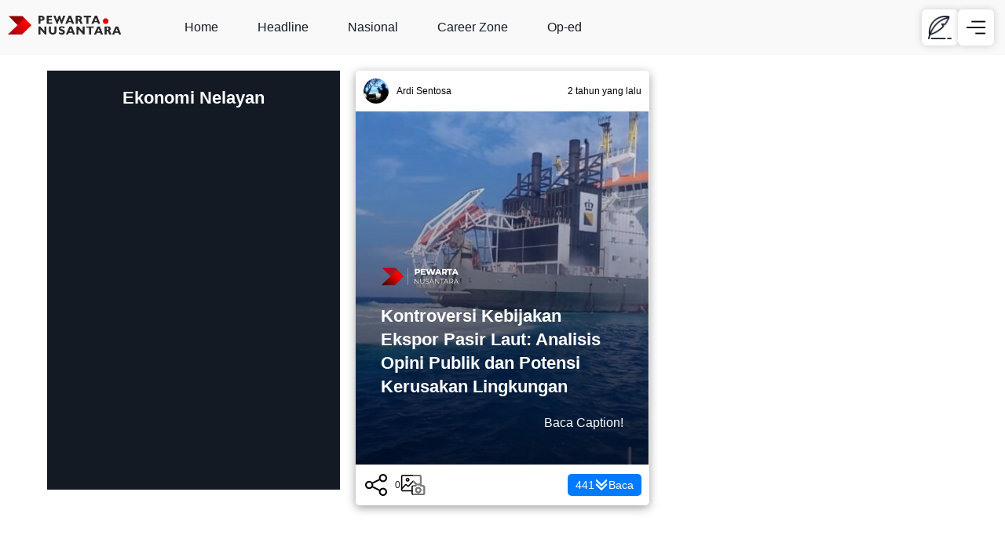

--- FILE ---
content_type: text/html; charset=UTF-8
request_url: https://www.pewartanusantara.com/tag/ekonomi-nelayan/
body_size: 10268
content:
<!DOCTYPE html>
<html lang="id">
<head>
    <meta charset="UTF-8">
    <meta name="viewport" content="width=device-width, initial-scale=1.0">
    <meta name="author" content="Pewarta Nusantara">
    <meta name="language" content="id-id" />
    <meta name="geo.country" content="id" />
    <meta name="geo.placename" content="Indonesia" />
    <meta name="distribution" content="Global" />
    <meta name="googlebot-news" content="index, follow" />
    <meta name="googlebot" content="index, follow" />
    <link rel="alternate" type="application/rss+xml" title="Pewarta Nusantara &raquo; Feed" href="https://www.pewartanusantara.com/feed">
    <!-- Preconnect to external domains -->
    <link rel="dns-prefetch" href="https://www.gstatic.com">
    <link rel="dns-prefetch" href="https://www.googletagmanager.com">
    <meta name="theme-color" content="#ffffff">
    <!-- Other head elements -->
    
    <!-- SEO meta tags -->
    <meta name="robots" content="index, follow">
    <title>Tag: Ekonomi Nelayan - Pewarta Nusantara</title>
<meta name="description" content="Temukan berita terbaru dalam kategori tag: ekonomi nelayan di Portal Berita Pewarta Nusantara. Jelajahi informasi terkait tag: ekonomi nelayan di sini.">
<meta property="og:description" content="Temukan berita terbaru dalam kategori tag: ekonomi nelayan di Portal Berita Pewarta Nusantara. Jelajahi informasi terkait tag: ekonomi nelayan di sini.">
    <!-- Facebook Meta Tags -->
    <meta property="og:url" content="https://www.pewartanusantara.com/news/kontroversi-kebijakan-ekspor-pasir-laut-analisis-opini-publik-dan-potensi-kerusakan-lingkungan/">
    <meta property="og:title" content="Kontroversi Kebijakan Ekspor Pasir Laut: Analisis Opini Publik dan Potensi Kerusakan Lingkungan">
    <meta property="og:description" content="Pewarta Nusantara, Jakarta - Presiden Jokowi baru-baru ini mengeluarkan Peraturan Pemerintah (PP) Nomor 26 Tahun 2023 tentang Pengelolaan Hasil Sedimentasi Laut, yang mencakup aturan untuk membuka kembali Ekspor Pasir Laut yang sebelumnya telah dilarang sejak tahun 2023. Namun, kebijakan ini mendapat banyak penolakan dari masyarakat karena kekhawatiran akan dampak negatifnya terhadap lingkungan dan Ekonomi Nelayan. [&hellip;]">
    
    <!-- Twitter Meta Tags -->
    <meta name="twitter:card" content="summary_large_image">
    <meta property="twitter:domain" content="pewartanusantara.com">
    <meta property="twitter:url" content="https://www.pewartanusantara.com/news/kontroversi-kebijakan-ekspor-pasir-laut-analisis-opini-publik-dan-potensi-kerusakan-lingkungan/">
    <meta name="twitter:title" content="Kontroversi Kebijakan Ekspor Pasir Laut: Analisis Opini Publik dan Potensi Kerusakan Lingkungan">
    <meta name="twitter:description" content="Pewarta Nusantara, Jakarta - Presiden Jokowi baru-baru ini mengeluarkan Peraturan Pemerintah (PP) Nomor 26 Tahun 2023 tentang Pengelolaan Hasil Sedimentasi Laut, yang mencakup aturan untuk membuka kembali Ekspor Pasir Laut yang sebelumnya telah dilarang sejak tahun 2023. Namun, kebijakan ini mendapat banyak penolakan dari masyarakat karena kekhawatiran akan dampak negatifnya terhadap lingkungan dan Ekonomi Nelayan. [&hellip;]">
    <meta name="twitter:image" content="https://www.pewartanusantara.com/wp-content/uploads/2023/07/pewarta-nusantara-2023-07-06T011715.935.jpg">
    
    <link rel="alternate" type="application/rss+xml" title="Pewarta Nusantara &raquo; Ekonomi Nelayan Umpan Tag" href="https://www.pewartanusantara.com/tag/ekonomi-nelayan/feed/" />
    <script type="application/ld+json">
    {
        "@context": "http://schema.org",
        "@type": ["NewsMediaOrganization","Organization"],
        "name": "Pewarta Nusantara",
        "legalName": "Pewarta Nusantara",
        "url": "https://www.pewartanusantara.com",
        "description": "Berita terbaru dari Pewarta Nusantara. Liputan Penulis kami mencakup politik, bisnis, teknologi, olahraga, dan hiburan dari seluruh dunia.",
        "image": "https://www.pewartanusantara.com/wp-content/themes/temajobnas/img/logo.png",
        "sameAs": [
            "https://www.facebook.com/pewartanusantara",
            "https://www.twitter.com/lokerjogja_",
            "https://www.instagram.com/loker.jogja"
        ],
        "contactPoint": {
            "@type": "ContactPoint",
            "email": "contact@pewartanusantara.com",
            "telephone": "+6282299998401",
            "contactType": "customer service",
            "availableLanguage": "Indonesian"
        },
        "foundingDate": "2017-11-10",
        "founder": {
            "@type": "Person",
            "name": "Nurul Hidayat"
        },
        "address": {
            "@type": "PostalAddress",
            "streetAddress": "Jl. Ring Road Utara No.4A, Sanggrahan, Maguwoharjo, Kec. Depok, Kabupaten Sleman, Daerah Istimewa Yogyakarta 55281",
            "addressLocality": "Kabupaten Sleman",
            "addressRegion": "Daerah Istimewa Yogyakarta",
            "postalCode": "55281",
            "addressCountry": "ID"
        },
        "logo": {
            "@type": "ImageObject",
            "url": "https://www.pewartanusantara.com/wp-content/themes/temajobnas/img/logo.png",
            "caption": "Logo Online News Media Near Me"
        },
        "keywords": "Pewarta Nusantara, Loker, berita terbaru, portal berita"
    }
    </script>
        <script type="application/ld+json">
    {
        "@context": "https://schema.org",
        "@type": "WebSite",
        "url": "https://www.pewartanusantara.com",
        "name": "Pewarta Nusantara",
        "description": "Online News Media Near Me",
        "publisher": {
            "@type": "Organization",
            "name": "Pewarta Nusantara",
            "logo": {
                "@type": "ImageObject",
                "url": "https://www.pewartanusantara.com/wp-content/themes/temajobnas/img/logo.png",
                "caption": "Logo Online News Media Near Me"
            }
        },
        "image": {
            "@type": "ImageObject",
            "url": "https://www.pewartanusantara.com/wp-content/themes/temajobnas/img/logo.png",
            "caption": "Logo Online News Media Near Me",
            "width": "1200",
            "height": "800"
        },
        "keywords": "Pewarta Nusantara, berita, loker terbaru, portal berita",
        "inLanguage": "id-ID",
        "potentialAction": {
            "@type": "SearchAction",
            "target": "https://www.pewartanusantara.com/?s={search_term_string}",
            "query-input": "required name=search_term_string"
        }
    }
    </script>
    		<style>
			.lazyload,
			.lazyloading {
				max-width: 100%;
			}
		</style>
		<style id='wp-img-auto-sizes-contain-inline-css' type='text/css'>
img:is([sizes=auto i],[sizes^="auto," i]){contain-intrinsic-size:3000px 1500px}
/*# sourceURL=wp-img-auto-sizes-contain-inline-css */
</style>
<link rel='stylesheet' id='style-css' href='https://www.pewartanusantara.com/wp-content/themes/temajobnas/style.css?ver=1.1.5' type='text/css' media='all' />
<link rel="https://api.w.org/" href="https://www.pewartanusantara.com/wp-json/" /><link rel="alternate" title="JSON" type="application/json" href="https://www.pewartanusantara.com/wp-json/wp/v2/tags/10629" />		<script>
			document.documentElement.className = document.documentElement.className.replace('no-js', 'js');
		</script>
				<style>
			.no-js img.lazyload {
				display: none;
			}

			figure.wp-block-image img.lazyloading {
				min-width: 150px;
			}

			.lazyload,
			.lazyloading {
				--smush-placeholder-width: 100px;
				--smush-placeholder-aspect-ratio: 1/1;
				width: var(--smush-image-width, var(--smush-placeholder-width)) !important;
				aspect-ratio: var(--smush-image-aspect-ratio, var(--smush-placeholder-aspect-ratio)) !important;
			}

						.lazyload, .lazyloading {
				opacity: 0;
			}

			.lazyloaded {
				opacity: 1;
				transition: opacity 400ms;
				transition-delay: 0ms;
			}

					</style>
		    <style type="text/css">
        a {
            color: #0000FF;
        }
    </style>
    <link rel="canonical" href="https://www.pewartanusantara.com/news/kontroversi-kebijakan-ekspor-pasir-laut-analisis-opini-publik-dan-potensi-kerusakan-lingkungan/"><link rel="alternate" type="application/json" title="Pewarta Nusantara JSON Feed" href="https://www.pewartanusantara.com/feed/json">
<link rel="icon" href="https://www.pewartanusantara.com/wp-content/uploads/2024/11/cropped-icon-pewarta-1-32x32.png" sizes="32x32" />
<link rel="icon" href="https://www.pewartanusantara.com/wp-content/uploads/2024/11/cropped-icon-pewarta-1-192x192.png" sizes="192x192" />
<link rel="apple-touch-icon" href="https://www.pewartanusantara.com/wp-content/uploads/2024/11/cropped-icon-pewarta-1-180x180.png" />
<meta name="msapplication-TileImage" content="https://www.pewartanusantara.com/wp-content/uploads/2024/11/cropped-icon-pewarta-1-270x270.png" />
    <meta name="wot-verification" content="3e0427b7276a2734f16c"/>

<style id='wp-block-search-inline-css' type='text/css'>
.wp-block-search__button{margin-left:10px;word-break:normal}.wp-block-search__button.has-icon{line-height:0}.wp-block-search__button svg{height:1.25em;min-height:24px;min-width:24px;width:1.25em;fill:currentColor;vertical-align:text-bottom}:where(.wp-block-search__button){border:1px solid #ccc;padding:6px 10px}.wp-block-search__inside-wrapper{display:flex;flex:auto;flex-wrap:nowrap;max-width:100%}.wp-block-search__label{width:100%}.wp-block-search.wp-block-search__button-only .wp-block-search__button{box-sizing:border-box;display:flex;flex-shrink:0;justify-content:center;margin-left:0;max-width:100%}.wp-block-search.wp-block-search__button-only .wp-block-search__inside-wrapper{min-width:0!important;transition-property:width}.wp-block-search.wp-block-search__button-only .wp-block-search__input{flex-basis:100%;transition-duration:.3s}.wp-block-search.wp-block-search__button-only.wp-block-search__searchfield-hidden,.wp-block-search.wp-block-search__button-only.wp-block-search__searchfield-hidden .wp-block-search__inside-wrapper{overflow:hidden}.wp-block-search.wp-block-search__button-only.wp-block-search__searchfield-hidden .wp-block-search__input{border-left-width:0!important;border-right-width:0!important;flex-basis:0;flex-grow:0;margin:0;min-width:0!important;padding-left:0!important;padding-right:0!important;width:0!important}:where(.wp-block-search__input){appearance:none;border:1px solid #949494;flex-grow:1;font-family:inherit;font-size:inherit;font-style:inherit;font-weight:inherit;letter-spacing:inherit;line-height:inherit;margin-left:0;margin-right:0;min-width:3rem;padding:8px;text-decoration:unset!important;text-transform:inherit}:where(.wp-block-search__button-inside .wp-block-search__inside-wrapper){background-color:#fff;border:1px solid #949494;box-sizing:border-box;padding:4px}:where(.wp-block-search__button-inside .wp-block-search__inside-wrapper) .wp-block-search__input{border:none;border-radius:0;padding:0 4px}:where(.wp-block-search__button-inside .wp-block-search__inside-wrapper) .wp-block-search__input:focus{outline:none}:where(.wp-block-search__button-inside .wp-block-search__inside-wrapper) :where(.wp-block-search__button){padding:4px 8px}.wp-block-search.aligncenter .wp-block-search__inside-wrapper{margin:auto}.wp-block[data-align=right] .wp-block-search.wp-block-search__button-only .wp-block-search__inside-wrapper{float:right}
/*# sourceURL=https://www.pewartanusantara.com/wp-includes/blocks/search/style.min.css */
</style>
<style id='global-styles-inline-css' type='text/css'>
:root{--wp--preset--aspect-ratio--square: 1;--wp--preset--aspect-ratio--4-3: 4/3;--wp--preset--aspect-ratio--3-4: 3/4;--wp--preset--aspect-ratio--3-2: 3/2;--wp--preset--aspect-ratio--2-3: 2/3;--wp--preset--aspect-ratio--16-9: 16/9;--wp--preset--aspect-ratio--9-16: 9/16;--wp--preset--color--black: #000000;--wp--preset--color--cyan-bluish-gray: #abb8c3;--wp--preset--color--white: #ffffff;--wp--preset--color--pale-pink: #f78da7;--wp--preset--color--vivid-red: #cf2e2e;--wp--preset--color--luminous-vivid-orange: #ff6900;--wp--preset--color--luminous-vivid-amber: #fcb900;--wp--preset--color--light-green-cyan: #7bdcb5;--wp--preset--color--vivid-green-cyan: #00d084;--wp--preset--color--pale-cyan-blue: #8ed1fc;--wp--preset--color--vivid-cyan-blue: #0693e3;--wp--preset--color--vivid-purple: #9b51e0;--wp--preset--gradient--vivid-cyan-blue-to-vivid-purple: linear-gradient(135deg,rgb(6,147,227) 0%,rgb(155,81,224) 100%);--wp--preset--gradient--light-green-cyan-to-vivid-green-cyan: linear-gradient(135deg,rgb(122,220,180) 0%,rgb(0,208,130) 100%);--wp--preset--gradient--luminous-vivid-amber-to-luminous-vivid-orange: linear-gradient(135deg,rgb(252,185,0) 0%,rgb(255,105,0) 100%);--wp--preset--gradient--luminous-vivid-orange-to-vivid-red: linear-gradient(135deg,rgb(255,105,0) 0%,rgb(207,46,46) 100%);--wp--preset--gradient--very-light-gray-to-cyan-bluish-gray: linear-gradient(135deg,rgb(238,238,238) 0%,rgb(169,184,195) 100%);--wp--preset--gradient--cool-to-warm-spectrum: linear-gradient(135deg,rgb(74,234,220) 0%,rgb(151,120,209) 20%,rgb(207,42,186) 40%,rgb(238,44,130) 60%,rgb(251,105,98) 80%,rgb(254,248,76) 100%);--wp--preset--gradient--blush-light-purple: linear-gradient(135deg,rgb(255,206,236) 0%,rgb(152,150,240) 100%);--wp--preset--gradient--blush-bordeaux: linear-gradient(135deg,rgb(254,205,165) 0%,rgb(254,45,45) 50%,rgb(107,0,62) 100%);--wp--preset--gradient--luminous-dusk: linear-gradient(135deg,rgb(255,203,112) 0%,rgb(199,81,192) 50%,rgb(65,88,208) 100%);--wp--preset--gradient--pale-ocean: linear-gradient(135deg,rgb(255,245,203) 0%,rgb(182,227,212) 50%,rgb(51,167,181) 100%);--wp--preset--gradient--electric-grass: linear-gradient(135deg,rgb(202,248,128) 0%,rgb(113,206,126) 100%);--wp--preset--gradient--midnight: linear-gradient(135deg,rgb(2,3,129) 0%,rgb(40,116,252) 100%);--wp--preset--font-size--small: 13px;--wp--preset--font-size--medium: 20px;--wp--preset--font-size--large: 36px;--wp--preset--font-size--x-large: 42px;--wp--preset--spacing--20: 0.44rem;--wp--preset--spacing--30: 0.67rem;--wp--preset--spacing--40: 1rem;--wp--preset--spacing--50: 1.5rem;--wp--preset--spacing--60: 2.25rem;--wp--preset--spacing--70: 3.38rem;--wp--preset--spacing--80: 5.06rem;--wp--preset--shadow--natural: 6px 6px 9px rgba(0, 0, 0, 0.2);--wp--preset--shadow--deep: 12px 12px 50px rgba(0, 0, 0, 0.4);--wp--preset--shadow--sharp: 6px 6px 0px rgba(0, 0, 0, 0.2);--wp--preset--shadow--outlined: 6px 6px 0px -3px rgb(255, 255, 255), 6px 6px rgb(0, 0, 0);--wp--preset--shadow--crisp: 6px 6px 0px rgb(0, 0, 0);}:where(.is-layout-flex){gap: 0.5em;}:where(.is-layout-grid){gap: 0.5em;}body .is-layout-flex{display: flex;}.is-layout-flex{flex-wrap: wrap;align-items: center;}.is-layout-flex > :is(*, div){margin: 0;}body .is-layout-grid{display: grid;}.is-layout-grid > :is(*, div){margin: 0;}:where(.wp-block-columns.is-layout-flex){gap: 2em;}:where(.wp-block-columns.is-layout-grid){gap: 2em;}:where(.wp-block-post-template.is-layout-flex){gap: 1.25em;}:where(.wp-block-post-template.is-layout-grid){gap: 1.25em;}.has-black-color{color: var(--wp--preset--color--black) !important;}.has-cyan-bluish-gray-color{color: var(--wp--preset--color--cyan-bluish-gray) !important;}.has-white-color{color: var(--wp--preset--color--white) !important;}.has-pale-pink-color{color: var(--wp--preset--color--pale-pink) !important;}.has-vivid-red-color{color: var(--wp--preset--color--vivid-red) !important;}.has-luminous-vivid-orange-color{color: var(--wp--preset--color--luminous-vivid-orange) !important;}.has-luminous-vivid-amber-color{color: var(--wp--preset--color--luminous-vivid-amber) !important;}.has-light-green-cyan-color{color: var(--wp--preset--color--light-green-cyan) !important;}.has-vivid-green-cyan-color{color: var(--wp--preset--color--vivid-green-cyan) !important;}.has-pale-cyan-blue-color{color: var(--wp--preset--color--pale-cyan-blue) !important;}.has-vivid-cyan-blue-color{color: var(--wp--preset--color--vivid-cyan-blue) !important;}.has-vivid-purple-color{color: var(--wp--preset--color--vivid-purple) !important;}.has-black-background-color{background-color: var(--wp--preset--color--black) !important;}.has-cyan-bluish-gray-background-color{background-color: var(--wp--preset--color--cyan-bluish-gray) !important;}.has-white-background-color{background-color: var(--wp--preset--color--white) !important;}.has-pale-pink-background-color{background-color: var(--wp--preset--color--pale-pink) !important;}.has-vivid-red-background-color{background-color: var(--wp--preset--color--vivid-red) !important;}.has-luminous-vivid-orange-background-color{background-color: var(--wp--preset--color--luminous-vivid-orange) !important;}.has-luminous-vivid-amber-background-color{background-color: var(--wp--preset--color--luminous-vivid-amber) !important;}.has-light-green-cyan-background-color{background-color: var(--wp--preset--color--light-green-cyan) !important;}.has-vivid-green-cyan-background-color{background-color: var(--wp--preset--color--vivid-green-cyan) !important;}.has-pale-cyan-blue-background-color{background-color: var(--wp--preset--color--pale-cyan-blue) !important;}.has-vivid-cyan-blue-background-color{background-color: var(--wp--preset--color--vivid-cyan-blue) !important;}.has-vivid-purple-background-color{background-color: var(--wp--preset--color--vivid-purple) !important;}.has-black-border-color{border-color: var(--wp--preset--color--black) !important;}.has-cyan-bluish-gray-border-color{border-color: var(--wp--preset--color--cyan-bluish-gray) !important;}.has-white-border-color{border-color: var(--wp--preset--color--white) !important;}.has-pale-pink-border-color{border-color: var(--wp--preset--color--pale-pink) !important;}.has-vivid-red-border-color{border-color: var(--wp--preset--color--vivid-red) !important;}.has-luminous-vivid-orange-border-color{border-color: var(--wp--preset--color--luminous-vivid-orange) !important;}.has-luminous-vivid-amber-border-color{border-color: var(--wp--preset--color--luminous-vivid-amber) !important;}.has-light-green-cyan-border-color{border-color: var(--wp--preset--color--light-green-cyan) !important;}.has-vivid-green-cyan-border-color{border-color: var(--wp--preset--color--vivid-green-cyan) !important;}.has-pale-cyan-blue-border-color{border-color: var(--wp--preset--color--pale-cyan-blue) !important;}.has-vivid-cyan-blue-border-color{border-color: var(--wp--preset--color--vivid-cyan-blue) !important;}.has-vivid-purple-border-color{border-color: var(--wp--preset--color--vivid-purple) !important;}.has-vivid-cyan-blue-to-vivid-purple-gradient-background{background: var(--wp--preset--gradient--vivid-cyan-blue-to-vivid-purple) !important;}.has-light-green-cyan-to-vivid-green-cyan-gradient-background{background: var(--wp--preset--gradient--light-green-cyan-to-vivid-green-cyan) !important;}.has-luminous-vivid-amber-to-luminous-vivid-orange-gradient-background{background: var(--wp--preset--gradient--luminous-vivid-amber-to-luminous-vivid-orange) !important;}.has-luminous-vivid-orange-to-vivid-red-gradient-background{background: var(--wp--preset--gradient--luminous-vivid-orange-to-vivid-red) !important;}.has-very-light-gray-to-cyan-bluish-gray-gradient-background{background: var(--wp--preset--gradient--very-light-gray-to-cyan-bluish-gray) !important;}.has-cool-to-warm-spectrum-gradient-background{background: var(--wp--preset--gradient--cool-to-warm-spectrum) !important;}.has-blush-light-purple-gradient-background{background: var(--wp--preset--gradient--blush-light-purple) !important;}.has-blush-bordeaux-gradient-background{background: var(--wp--preset--gradient--blush-bordeaux) !important;}.has-luminous-dusk-gradient-background{background: var(--wp--preset--gradient--luminous-dusk) !important;}.has-pale-ocean-gradient-background{background: var(--wp--preset--gradient--pale-ocean) !important;}.has-electric-grass-gradient-background{background: var(--wp--preset--gradient--electric-grass) !important;}.has-midnight-gradient-background{background: var(--wp--preset--gradient--midnight) !important;}.has-small-font-size{font-size: var(--wp--preset--font-size--small) !important;}.has-medium-font-size{font-size: var(--wp--preset--font-size--medium) !important;}.has-large-font-size{font-size: var(--wp--preset--font-size--large) !important;}.has-x-large-font-size{font-size: var(--wp--preset--font-size--x-large) !important;}
/*# sourceURL=global-styles-inline-css */
</style>
</head>
    
<body class="archive tag tag-ekonomi-nelayan tag-10629 wp-custom-logo wp-theme-temajobnas">
    <!-- Google Tag Manager (noscript) -->
    <noscript><iframe data-src="https://www.googletagmanager.com/ns.html?id=GTM-5BZBZS9"
    height="0" width="0" style="display:none;visibility:hidden" src="[data-uri]" class="lazyload" data-load-mode="1"></iframe></noscript>
    <!-- End Google Tag Manager (noscript) -->
        <header class="header-site header-version-2">
    <a href="https://www.pewartanusantara.com" title="Pewarta Nusantara" class="logo-header">
        <img class="logo-site lazyload" data-src="https://www.pewartanusantara.com/wp-content/uploads/2020/07/cropped-pewarta-logo-hitam-berita-terbaru.png" alt="Pewarta Nusantara" src="[data-uri]" style="--smush-placeholder-width: 556px; --smush-placeholder-aspect-ratio: 556/163;">
    </a>
    <nav class="menu-header">
        <ul id="menu-menu-primery" class="header-menu-class"><li id="menu-item-5270" class="menu-item menu-item-type-custom menu-item-object-custom menu-item-home menu-item-5270"><a href="https://www.pewartanusantara.com">Home</a></li>
<li id="menu-item-5273" class="menu-item menu-item-type-taxonomy menu-item-object-category menu-item-5273"><a href="https://www.pewartanusantara.com/news/headline/">Headline</a></li>
<li id="menu-item-9330" class="menu-item menu-item-type-taxonomy menu-item-object-category menu-item-9330"><a href="https://www.pewartanusantara.com/nasional/">Nasional</a></li>
<li id="menu-item-9331" class="menu-item menu-item-type-taxonomy menu-item-object-category menu-item-9331"><a href="https://www.pewartanusantara.com/career-zone/">Career Zone</a></li>
<li id="menu-item-9335" class="menu-item menu-item-type-taxonomy menu-item-object-category menu-item-9335"><a href="https://www.pewartanusantara.com/op-ed/">Op-ed</a></li>
</ul>    </nav>
    <div class="tombol2-dihead">
        <a href="/dashboard-pewarta/" class="kirim-tulisan" title="Kirim Tulisan">
                <img class="menu-site lazyload" data-src="https://www.pewartanusantara.com/wp-content/uploads/2024/11/feather-gelap.png" alt="Add Post" src="[data-uri]" style="--smush-placeholder-width: 64px; --smush-placeholder-aspect-ratio: 64/64;">
            </a>        <a href="#" class="menu-mobile-icon" id="menu-icon" title="Menu Pewarta">
            <img class="menu-site lazyload" data-src="https://www.pewartanusantara.com/wp-content/uploads/2025/03/menu.png" alt="Menu" src="[data-uri]" style="--smush-placeholder-width: 64px; --smush-placeholder-aspect-ratio: 64/64;">
        </a>
    </div>
</header>    <div class="back-ad-header"><div class="ad-header"><!-- patas -->
<ins class="adsbygoogle"
     style="display:block"
     data-ad-client="ca-pub-4347852131416124"
     data-ad-slot="7589362127"
     data-ad-format="auto"
     data-full-width-responsive="true"></ins>
<script>
     (adsbygoogle = window.adsbygoogle || []).push({});
</script></div></div><script src="https://cdn.jsdelivr.net/npm/swiper@11/swiper-bundle.min.js"></script>
<link rel="stylesheet" href="https://cdn.jsdelivr.net/npm/swiper@11/swiper-bundle.min.css" />
<link rel="stylesheet" href="https://www.pewartanusantara.com/wp-content/themes/temajobnas/css/content.css">
<main class="front-page-main">
    <div class="container" id="post-container">
        <header class="archive-header">
                                    <h1 class="archive-title">
                Ekonomi Nelayan            </h1>
                                </header>
        <div class="post-thumbnail">
    <div class="author-info">
        <img alt="Ardi Sentosa" data-src="https://lh3.googleusercontent.com/a/ACg8ocKWwEpjkkB-L-vZCk6DLGJZeCMupDuy_IOe-2T409RD2qqxcMA=s96-c" class="avatar avatar-32 photo lazyload" decoding="async" src="[data-uri]">        <span class="author-name">Ardi Sentosa</span>
        <div class="waktu-posting-front">
            <span class="waktu-posting">2 tahun yang lalu</span>        </div>
    </div>
    <div class="thumb-home-wrapper " id="capture-25049">

                            <div class="swiper custom-swiper post-swiper-25049" data-id="25049">
            <div class="swiper-wrapper">
            
                <!-- SLIDE 1: Featured Image -->
                <div class="swiper-slide">
                    <div class="gamslide lazyload" style="background-image:inherit;" data-bg-image="url(&#039;https://www.pewartanusantara.com/wp-content/uploads/2023/07/pewarta-nusantara-2023-07-06T011715.935.jpg&#039;)">
                        <div class="judul-content">
                            <a href="https://www.pewartanusantara.com/news/kontroversi-kebijakan-ekspor-pasir-laut-analisis-opini-publik-dan-potensi-kerusakan-lingkungan/" class="thumb-home-link">
                                <img class="logo-site-content lazyload"
                                     data-src="https://www.pewartanusantara.com/wp-content/uploads/2025/12/logo-pewarta-putih.webp"
                                     alt="Pewarta Nusantara"
                                     style="--smush-placeholder-width: 171px; --smush-placeholder-aspect-ratio: 171/46;width:100px;height:auto;"
                                     src="[data-uri]">
                                <h2 class="post-title">Kontroversi Kebijakan Ekspor Pasir Laut: Analisis Opini Publik dan Potensi Kerusakan Lingkungan</h2>
                            </a>
                            <p class="baca-caption-home">Baca Caption!</p>
                        </div>
                    </div>
                </div>
            
                <!-- SLIDE 2, 3, 4, dst (content-gambar-x + content-caption-x) -->
                            
            </div>
            <div class="swiper-button-next post-swiper-25049-next"></div>
            <div class="swiper-button-prev post-swiper-25049-prev"></div>
            <div class="swiper-pagination post-swiper-25049-pagination custom-pagination"></div>
        </div>

            </div>
    <div class="post-actions">
        <!-- wp_rocket_no_cache_start -->
        <div class="action-item">
            <!-- Tombol Share -->
            <a href="#" class="share-icon-front" id="share-icon-25049" onclick="showSharePopup(event, 25049)">
                <img class="share-icon-png lazyload" data-src="https://www.pewartanusantara.com/wp-content/uploads/2025/07/share-icon-1.png" alt="bagikan" src="[data-uri]" style="--smush-placeholder-width: 32px; --smush-placeholder-aspect-ratio: 32/32;">
                <span class="angka-front share-count">0</span>
            </a>
        </div>
        <!-- wp_rocket_no_cache_end -->
        <div class="action-item">
            <a href="javascript:void(0)" class="share-icon-front" 
               id="capture-25049" 
               onclick="downloadDivAsJPG('25049')">
                <img class="screenshot-icon-png lazyload" data-src="https://www.pewartanusantara.com/wp-content/uploads/2025/07/camera-3.png" alt="Screenshot" src="[data-uri]" style="--smush-placeholder-width: 32px; --smush-placeholder-aspect-ratio: 32/32;">
            </a>
        </div>
        <div class="action-item">
            <a href="#" class="read-more-button" data-url="https://www.pewartanusantara.com/news/kontroversi-kebijakan-ekspor-pasir-laut-analisis-opini-publik-dan-potensi-kerusakan-lingkungan/" onclick="handleReadMore(event, 25049)">
                <span class="view-count-front">441</span>
                <img class="baca-icon-png lazyload" data-src="https://www.pewartanusantara.com/wp-content/uploads/2025/07/arrow-down.png" alt="lihat artikel" src="[data-uri]" style="--smush-placeholder-width: 32px; --smush-placeholder-aspect-ratio: 32/32;"> Baca
            </a>
        </div>
    </div>
    <div id="content-25049" class="content-full">
        <p><a title="Pewarta Nusantara" href="https://www.pewartanusantara.com"><b>Pewarta Nusantara</b></a>, <strong>Jakarta</strong> - Presiden Jokowi baru-baru ini mengeluarkan <a href="https://www.pewartanusantara.com/tag/peraturan-pemerintah/">Peraturan Pemerintah</a> (PP) Nomor 26 Tahun 2023 tentang Pengelolaan Hasil Sedimentasi Laut, yang mencakup aturan untuk membuka kembali <a href="https://www.pewartanusantara.com/tag/ekspor-pasir-laut/">Ekspor Pasir Laut</a> yang sebelumnya telah dilarang sejak tahun 2023.</p>
<p>Namun, kebijakan ini mendapat banyak penolakan dari masyarakat karena kekhawatiran akan dampak negatifnya terhadap lingkungan dan <a href="https://www.pewartanusantara.com/tag/ekonomi-nelayan/">Ekonomi Nelayan</a>.</p>
<p>Dalam upaya untuk menyoroti kebijakan tersebut, Continuum Data Indonesia bekerja sama dengan Institute For Development of Ecomics and Finance (INDEF) menggelar diskusi daring yang membahas tentang "Ekspor Pasir Laut, Cuan atau Merusak Lingkungan?".</p>
<p>Diskusi ini melibatkan Peneliti <a href="https://www.pewartanusantara.com/tag/indef/">INDEF</a>, Nailul Huda, dan Data Analyst Coninuum INDEF, Masisie Sagita, sebagai pembicara.</p>
<p>Dalam diskusi tersebut, Masisie Sagita dari Continuum Data Indonesia, yang fokus pada konsep ekonomi dan big data, membahas analisis tanggapan masyarakat terhadap kebijakan ekspor pasir laut melalui data sosial media.</p>
<p>Data yang digunakan dalam pendekatan ini mencakup paparan pembicaraan, analisis sentimen, dan analisis topik perbincangan yang berasal dari media sosial Twitter.</p>
<p>Berdasarkan analisis yang dilakukan, Masisie menyatakan bahwa sejak tanggal 30 Mei hingga 12 Juni 2023, terdapat 40.702 pembicaraan yang berasal dari 28.561 akun pengguna.</p>
<p>"Data yang kami peroleh menunjukkan bahwa hampir semua masyarakat di internet tidak setuju dengan kebijakan ekspor pasir laut. Dari 40 ribu cuitan yang diperbincangkan, tidak ditemukan pendapat yang setuju dengan kebijakan ekspor pasir laut," ungkap Masisie.</p>
<p>Salah satu alasan utama penolakan publik terhadap kebijakan ini adalah kekhawatiran akan dampak lingkungan dan pandangan bahwa kebijakan tersebut hanya menguntungkan sebagian pihak.</p>
<p>Masisie menegaskan bahwa banyak pulau kecil di Indonesia yang terancam oleh kebijakan tersebut, dan mengungkapkan dugaan bahwa sebagian pihak yang diuntungkan adalah kelompok oligarki di dalam pemerintahan serta negara-negara seperti China dan Singapura yang membutuhkan pasir laut untuk pembangunan pulau atau reklamasi.</p>
<p>Di sisi lain, Nailul Huda dari INDEF menyoroti fakta bahwa PP Nomor 26 Tahun 2023 bertentangan dengan Undang-Undang yang lebih tinggi, yaitu UU Nomor 1 Tahun 2014 yang melarang penambangan pasir yang merusak ekosistem wilayah pesisir dan pulau-pulau.</p>
<p>Baca Juga: <a title="Kredit Macet Pinjaman Online Meningkat: OJK Catat TWP90 Naik Menjadi 3,36 Persen pada Mei 2023" href="https://www.pewartanusantara.com/kredit-macet-pinjaman-online-meningkat-ojk-catat-twp90-naik-menjadi-336-persen-pada-mei-2023/" rel="bookmark">Kredit Macet Pinjaman Online Meningkat: OJK Catat TWP90 Naik Menjadi 3,36 Persen pada Mei 2023</a></p>
<p>Nailul juga menekankan potensi kerusakan lingkungan yang dapat timbul akibat penambangan pasir laut, termasuk erosi pantai, perubahan garis pantai, perubahan kualitas air, dan rusaknya ekosistem laut.</p>
<p>Nailul mengungkapkan bahwa potensi ekspor pasir laut hanya akan memberikan keuntungan finansial yang kecil dibandingkan dengan kerusakan yang ditimbulkan.</p>
<p>Selain itu, Nailul juga menyoroti peningkatan signifikan dalam tren ekspor pasir laut secara global. Nailul Huda menyimpulkan bahwa kebijakan ekspor pasir laut adalah kebijakan yang merugikan masyarakat dan mendesak pemerintah untuk mencabut PP Nomor 26 Tahun 2023.</p>
<p>Ia menekankan perlunya pemerintah mempertimbangkan dampak lingkungan yang besar yang akan terjadi, bukan hanya memikirkan nilai ekonomi dari ekspor pasir laut.</p>
<p>Diskusi ini menggambarkan kekhawatiran dan penolakan masyarakat terhadap kebijakan yang dianggap dapat merusak lingkungan dan mempengaruhi mata pencaharian nelayan. (*Ibs)</p>
    </div>
</div>    </div>
    <div class="tombol-load">
    <button class="load-more" id="load-more-posts">Lihat Lebih Banyak</button>
    </div>
</main>
<script src="https://www.pewartanusantara.com/wp-content/themes/temajobnas/js/poplike.js"></script>
<script type="text/javascript" src="https://www.pewartanusantara.com/wp-content/plugins/wp-smushit/app/assets/js/smush-lazy-load.min.js" id="smush-lazy-load-js"></script>
<footer class="app-footer">
    <div class="poplike">
        <div class="popliked-single" style="display: none;">
            <img data-src="https://www.pewartanusantara.com/wp-content/uploads/2025/07/liked-icon.png" class="liked-button-img lazyload" alt="liked"  src="[data-uri]" style="--smush-placeholder-width: 64px; --smush-placeholder-aspect-ratio: 64/64;">
        </div>
    </div>
    
    <!-- Popup Share -->
    <div class="popup" id="share-popup" style="display: none;">
        <span class="close-popup">&times;</span>
        <div class="share-options" id="share-options-container">
            <!-- Konten share akan dimasukkan oleh JavaScript -->
        </div>
    </div>
    <div class="name-site-footer">
        <h3 class="sitename-footer">PEWARTA NUSANTARA</h3>
        <p>Kantor Redaksi: Jl. Ring Road Utara No.4A, Sanggrahan, Maguwoharjo, Kec. Depok, Kabupaten Sleman, Daerah Istimewa Yogyakarta 55281</p>
    </div>
    <div class="footer-atas-container">
            </div>
    
    <div class="footer-bawah-container">
        <div class="footer-kiri">
                            <div class="footer-kiri"><!-- aef89833f51725221edcd10eb59e5eff917a6a99 --></div>                    </div>
        <div class="footer-kanan">
                    </div>
    </div>
    <nav class="menu-footer">
        <ul id="menu-footer" class="footer-menu"><li id="menu-item-30573" class="menu-item menu-item-type-post_type menu-item-object-page menu-item-30573"><a href="https://www.pewartanusantara.com/about/">About</a></li>
<li id="menu-item-30574" class="menu-item menu-item-type-post_type menu-item-object-page menu-item-30574"><a href="https://www.pewartanusantara.com/contact/">Contact</a></li>
<li id="menu-item-30531" class="menu-item menu-item-type-post_type menu-item-object-page menu-item-privacy-policy menu-item-30531"><a rel="privacy-policy" href="https://www.pewartanusantara.com/privacy-policy/">Privacy Policy</a></li>
<li id="menu-item-30575" class="menu-item menu-item-type-post_type menu-item-object-page menu-item-30575"><a href="https://www.pewartanusantara.com/disclaimer/">Disclaimer</a></li>
<li id="menu-item-30576" class="menu-item menu-item-type-post_type menu-item-object-page menu-item-30576"><a href="https://www.pewartanusantara.com/hak-jawab-dan-koreksi/">Hak Jawab dan Koreksi</a></li>
<li id="menu-item-30578" class="menu-item menu-item-type-post_type menu-item-object-page menu-item-30578"><a href="https://www.pewartanusantara.com/kebijakan-iklan/">Kebijakan Iklan</a></li>
<li id="menu-item-30580" class="menu-item menu-item-type-post_type menu-item-object-page menu-item-30580"><a href="https://www.pewartanusantara.com/kode-etik/">Kode Etik Jurnalistik</a></li>
<li id="menu-item-30581" class="menu-item menu-item-type-post_type menu-item-object-page menu-item-30581"><a href="https://www.pewartanusantara.com/pedoman-media-siber/">Pedoman Media Siber</a></li>
<li id="menu-item-30577" class="menu-item menu-item-type-post_type menu-item-object-page menu-item-30577"><a href="https://www.pewartanusantara.com/indeks/">Indeks</a></li>
<li id="menu-item-30582" class="menu-item menu-item-type-post_type menu-item-object-page menu-item-30582"><a href="https://www.pewartanusantara.com/redaksi/">Redaksi</a></li>
<li id="menu-item-30583" class="menu-item menu-item-type-post_type menu-item-object-page menu-item-30583"><a href="https://www.pewartanusantara.com/term-of-service/">Term Of Service</a></li>
<li id="menu-item-30579" class="menu-item menu-item-type-post_type menu-item-object-page menu-item-30579"><a href="https://www.pewartanusantara.com/kirim-tulisan/">Kirim Tulisan</a></li>
</ul>    </nav>
    <div class="popup" id="menu-popup">
        <span class="close-popup">&times;</span>
                    <div class="widget"><div class="menu-menu-container"><ul id="menu-menu" class="menu"><li id="menu-item-8853" class="menu-item menu-item-type-custom menu-item-object-custom menu-item-has-children menu-item-8853"><a href="/">Media Partner</a>
<ul class="sub-menu">
	<li id="menu-item-32120" class="menu-item menu-item-type-post_type menu-item-object-page menu-item-32120"><a href="https://www.pewartanusantara.com/pranawa/">SEKAONE</a></li>
	<li id="menu-item-32119" class="menu-item menu-item-type-post_type menu-item-object-page menu-item-32119"><a href="https://www.pewartanusantara.com/polevox/">POLEVOX</a></li>
	<li id="menu-item-31944" class="menu-item menu-item-type-post_type menu-item-object-page menu-item-31944"><a href="https://www.pewartanusantara.com/zinesport/">Zinesport</a></li>
	<li id="menu-item-31943" class="menu-item menu-item-type-post_type menu-item-object-page menu-item-31943"><a href="https://www.pewartanusantara.com/media-solo/">Media Solo</a></li>
	<li id="menu-item-32121" class="menu-item menu-item-type-post_type menu-item-object-page menu-item-32121"><a href="https://www.pewartanusantara.com/jogjazine/">JOGJAZINE</a></li>
	<li id="menu-item-6383" class="menu-item menu-item-type-custom menu-item-object-custom menu-item-6383"><a href="https://dawuhguru.co.id">Dawuhguru.co.id</a></li>
	<li id="menu-item-6384" class="menu-item menu-item-type-custom menu-item-object-custom menu-item-6384"><a href="https://kilatnews.co">Kilatnews.co</a></li>
	<li id="menu-item-29701" class="menu-item menu-item-type-custom menu-item-object-custom menu-item-29701"><a href="https://jobnas.com/">Jobnas</a></li>
</ul>
</li>
</ul></div></div><div class="widget"><form role="search" method="get" action="https://www.pewartanusantara.com/" class="wp-block-search__button-inside wp-block-search__text-button wp-block-search"    ><label class="wp-block-search__label screen-reader-text" for="wp-block-search__input-1" >Cari</label><div class="wp-block-search__inside-wrapper" ><input class="wp-block-search__input" id="wp-block-search__input-1" placeholder="" value="" type="search" name="s" required /><button aria-label="Cari" class="wp-block-search__button wp-element-button" type="submit" >Cari</button></div></form></div>            </div>
    <p class="copy-right">&copy; 2026 <a href="https://www.pewartanusantara.com/">Pewarta Nusantara</a></p>
</footer>

<!-- Swiper JS -->
<script>
  function initCustomSwipers() {
    document.querySelectorAll('.custom-swiper').forEach((el) => {
      const postId = el.dataset.id;

      // Cegah inisialisasi ganda
      if (el.classList.contains('swiper-initialized')) return;

      const paginationClass = `.post-swiper-${postId}-pagination`;
      const nextClass = `.post-swiper-${postId}-next`;
      const prevClass = `.post-swiper-${postId}-prev`;

      new Swiper(el, {
        loop: true,
        autoplay: false,
        pagination: {
          el: paginationClass,
          clickable: true,
        },
        navigation: {
          nextEl: nextClass,
          prevEl: prevClass,
        },
        effect: "slide",
        speed: 600,
      });
    });
  }

  document.addEventListener('DOMContentLoaded', function () {
    // Swiper utama (slider atas)
    if (document.querySelector('.mySwiper')) {
      new Swiper(".mySwiper", {
        loop: true,
        autoplay: {
          delay: 2000,
          disableOnInteraction: false,
        },
        pagination: {
          el: ".swiper-pagination",
          clickable: true,
        },
        navigation: {
          nextEl: ".swiper-button-next",
          prevEl: ".swiper-button-prev",
        },
        effect: "slide",
        speed: 1600,
      });
    }

    // Inisialisasi swiper untuk post yang dimuat awal
    initCustomSwipers();
  });
</script>
</body>
</html><script type="speculationrules">
{"prefetch":[{"source":"document","where":{"and":[{"href_matches":"/*"},{"not":{"href_matches":["/wp-*.php","/wp-admin/*","/wp-content/uploads/*","/wp-content/*","/wp-content/plugins/*","/wp-content/themes/temajobnas/*","/*\\?(.+)"]}},{"not":{"selector_matches":"a[rel~=\"nofollow\"]"}},{"not":{"selector_matches":".no-prefetch, .no-prefetch a"}}]},"eagerness":"conservative"}]}
</script>
<script type="text/javascript" id="jobnas-main-js-extra">
/* <![CDATA[ */
var jobnasData = {"ajaxUrl":"https://www.pewartanusantara.com/wp-admin/admin-ajax.php","nonce":"c9fcd3a390"};
//# sourceURL=jobnas-main-js-extra
/* ]]> */
</script>
<script type="text/javascript" defer="defer" src="https://www.pewartanusantara.com/wp-content/themes/temajobnas/js/jobnas-main.js?ver=1752252580" id="jobnas-main-js"></script>
<script type="text/javascript" defer="defer" src="https://www.pewartanusantara.com/wp-content/themes/temajobnas/js/gtm.js" id="gtm-js"></script>
<script type="text/javascript" defer="defer" src="https://www.pewartanusantara.com/wp-content/themes/temajobnas/js/header-scroll.js" id="header-scroll-js"></script>
<script type="text/javascript" id="read-more-js-extra">
/* <![CDATA[ */
var jobnas_ajax = {"ajax_url":"https://www.pewartanusantara.com/wp-admin/admin-ajax.php"};
//# sourceURL=read-more-js-extra
/* ]]> */
</script>
<script type="text/javascript" defer="defer" src="https://www.pewartanusantara.com/wp-content/themes/temajobnas/js/read-more.js" id="read-more-js"></script>
<script type="text/javascript" defer="defer" src="https://www.pewartanusantara.com/wp-content/themes/temajobnas/js/screenshoot.js" id="screenshoot-js"></script>
<script type="text/javascript" id="poplike-js-js-extra">
/* <![CDATA[ */
var ajax_object = {"ajax_url":"https://www.pewartanusantara.com/wp-admin/admin-ajax.php"};
//# sourceURL=poplike-js-js-extra
/* ]]> */
</script>
<script type="text/javascript" defer="defer" src="https://www.pewartanusantara.com/wp-content/themes/temajobnas/js/poplike.js" id="poplike-js-js"></script>
<script type="text/javascript" defer="defer" src="https://www.pewartanusantara.com/wp-content/themes/temajobnas/js/ads.js" id="ads-js"></script>
<script type="text/javascript" id="loadmore-js-extra">
/* <![CDATA[ */
var infiniteScroll = {"ajax_url":"https://www.pewartanusantara.com/wp-admin/admin-ajax.php","current_page":"2","max_page":"1","category_id":"","tag_id":"10629","author_id":"","archive_type":"tag","is_dashboard_pewarta":""};
//# sourceURL=loadmore-js-extra
/* ]]> */
</script>
<script type="text/javascript" defer="defer" src="https://www.pewartanusantara.com/wp-content/themes/temajobnas/js/loadmore.js" id="loadmore-js"></script>
<script type="text/javascript" id="ajax-pagination-js-extra">
/* <![CDATA[ */
var ajaxpagination = {"ajaxurl":"https://www.pewartanusantara.com/wp-admin/admin-ajax.php"};
//# sourceURL=ajax-pagination-js-extra
/* ]]> */
</script>
<script type="text/javascript" defer="defer" src="https://www.pewartanusantara.com/wp-content/themes/temajobnas/js/pagination.js" id="ajax-pagination-js"></script>
<script type="text/javascript" id="smush-lazy-load-js-before">
/* <![CDATA[ */
var smushLazyLoadOptions = {"autoResizingEnabled":false,"autoResizeOptions":{"precision":5,"skipAutoWidth":true}};
//# sourceURL=smush-lazy-load-js-before
/* ]]> */
</script>
<script type="text/javascript" defer="defer" src="https://www.pewartanusantara.com/wp-content/plugins/wp-smushit/app/assets/js/smush-lazy-load.min.js?ver=3.23.1" id="smush-lazy-load-js"></script>
<!-- WP Fastest Cache file was created in 0.229 seconds, on 2026-01-19 @ 07:14:57 --><!-- need to refresh to see cached version -->

--- FILE ---
content_type: text/css
request_url: https://www.pewartanusantara.com/wp-content/themes/temajobnas/style.css?ver=1.1.5
body_size: 7918
content:
/*
Theme Name: temajobnas
Theme URI: https://jobnas.com/
Author: Jobnas
Author URI: https://Jobnas.com/
Description: Tema WordPress tema-surau.
Version: 1.0
License: GNU General Public License v2 or later
License URI: http://www.gnu.org/licenses/gpl-2.0.html
Tags: sederhana, minimalis
Text Domain: temajobnas
*/
body {
    font-family: Arial, sans-serif;
    width: 100%;
}

main {
    position: relative;
    top: 70px;
}

a {
    color: #0000FF;
    text-decoration: none;
}

h1, h2.post-title {
    z-index: 2;
    font-size: 22px;
    font-weight: 600;
    line-height: 1.4;
    color: #fff;
}

button,
input,
select,
optgroup,
textarea {
	word-wrap: break-word;
	text-rendering: optimizeLegibility;
	-webkit-font-smoothing: antialiased;
	font-family: sans-serif;
	line-height: 1.6;
	font-size: 14px;
}

header, footer {
    background-color: #131a24;
    color: #fff;
    text-align: center;
}

header.header-version-1 {
    position: fixed;
    width: 100%;
    z-index: 99;
    height: 70px;
    top: 0;
    background-color: #ffffff;
    transition: background-color 0.3s, color 0.3s;
    color: #545454;
    display: flex;
    align-items: center;
}
.header-site.scrolled {
    box-shadow: 0 0 10px rgb(0 0 0 / 53%);
}

header.header-version-2 {
    position: fixed;
    width: 100%;
    z-index: 99;
    height: 70px;
    top: 0;
    background-color: #f9f9f9;
    display: flex;
    align-items: center;
}

.site-info {
    position: relative;
    text-align: left;
}
span.description-site {
    margin: 0;
}
a.logo-header {
    padding: 10px;
    width: 170px;
    height: 70px;
    display: flex;
}
img.logo-site {
    width: 150px;
    height: 44px;
}
img.menu-site {
    width: 46px !important;
    height: 46px;
    background: #fff;
    border-radius: 6px;
    box-shadow: 0 0 10px rgb(0 0 0 / 18%);
    padding: 8px;
}

figure {
    margin: 0;
    background: #ccc;
    color: #1a1a1a;
    border-radius: 10px;
}
figure img {
    max-width: 100%;
    border-radius: 8px;
    object-fit: cover;
}
figcaption {
    font-size: 12px;
    line-height: 1.3;
    padding: 20px;
}

p.copy-right {
    color: #ffffff;
    padding: 30px;
    border-top: 1px solid;
}
.copy-right a {
    color: #b80508;
}

table {
    border: 2px solid;
    border-radius: 8px;
    padding: 4px;
    color: #888888;
}

tr {
    color: #000;
}
th {
    border-radius: 2px;
    background: #ccc;
}
td {
    border: 1px solid #cccccc;
    border-radius: 2px;
}

/* Default: Menampilkan sidebar dalam satu kolom pada tampilan mobile dan tablet */
#sidebar .custom-sidebar-ul {
    display: grid;
    grid-template-columns: 1fr;  /* Satu kolom untuk tampilan mobile */
    gap: 20px;  /* Jarak antar kolom */
    padding: 10px;
    background: #000b32;
}

/* Tampilan desktop: Membuat 3 kolom */
@media(min-width: 1024px) {
    .footer-menu {
        display: flex !important;
        justify-content: center;
    }
    .ad-parallax {
        display:none;
    }
}

@media (max-width: 767px) {
    .entry-title-single {
        font-size: 24px;
        font-weight: 600;
        margin-bottom: 20px;
    }
    .entry-meta-single {
    padding: 10px;
    }
}

@media (min-width: 767px) {
    #sidebar .custom-sidebar-ul {
        grid-template-columns: repeat(2, 1fr);  /* 3 kolom pada tampilan desktop */
    }
    .container-besar {
        display: flex;
        justify-content: center;
    }
    .container-besar-master {
        width: 50%;
    }
    .post-thumbnail-list {
        margin: 10px 0;
    }
    h3.post-title-clist {
        font-size: 14px;
    }
    .popup{
        max-width: 750px;
    }
    .slider-container{
        box-shadow:0px 3px 12px 0px rgb(132 132 133 / 80%);
    }
    .post-thumbnail-single {
        overflow: hidden;
        max-width: 720px;
        margin: 0 auto;
    }
    .thumb-home {
        max-width: 720px;
        position: relative;
        border-radius: 14px;
    }
    .entry-title-single {
        font-size: 28px;
        font-weight: 800;
        margin: 0 0 20px;
    }
    .entry-meta-single {
    padding: 20px 0;
    }
}
@media (min-width: 635px) {
    .slider-container{
        box-shadow:0px 3px 12px 0px rgb(132 132 133 / 80%);
    }
}

.thumb-home {
    width: 100%;
    height: 100%;
    object-fit: cover;
}

a.backthumb {
    height: 350px;
    width: auto;
}

/* ------------------ iklan ads ---------------- */
.back-ad-header {
    position: sticky;
    background: #000b32;
    top: 70px;
    width: 100%;
    margin: 0 auto;
}
.ad-header {
    width: 100%;
    max-width: 1200px;
    margin: 0 auto;
}
.ad-archive {
    min-height: 90px;
    align-content: center;
    border-radius: 5px;
    background-color: #fff;
    position: relative;
    overflow: hidden;
    min-width: 300px;
    box-shadow: 0px 3px 12px 0px rgb(132 132 133 / 80%);
}
.ad-archive img {
    width: 100%;
}
.advertisment-head {
    position: sticky;
    top: 70px;
    width: 100%;
    margin: 70px auto;
}
.ad-parallax {
    position: sticky;
    top: 70px;
    width: 100%;
    min-height: 500px;
    z-index: 1;
    margin: auto;
    background-color: rgb(0 11 50);
}
img.ad-image {
    width: 100%;
    height: 100%;
    overflow: hidden;
    object-fit: cover;
}
img.iklan-side {
    max-width: 120px;
}

/* end iklan */

/* Hide scrollbar for WebKit-based browsers (Chrome, Safari) */
.story-container::-webkit-scrollbar {
    display: none;
}


/* ---------- Gaya untuk halaman depan ---------- */
.front-page-main .container {
    display: grid;
    grid-template-columns: repeat(auto-fill, minmax(300px, 1fr));
    gap: 20px;
    padding: 20px;
    max-width: 1200px;
    margin: 0 auto 80px;
    background: #fff;
}

.front-page-main {
    position: relative;
    background: #fff;
}

.thumbnail-link {
    text-decoration: none; /* Menghilangkan garis bawah pada link */
    color: inherit; /* Mengambil warna teks dari elemen induk */
}

.header-besar {
    display: flex;
    gap: 20px;
    margin: 0 auto;
    align-items: center;
    justify-content: space-between;
    max-width: 1200px;
    padding: 20px;
    background: #fff;
}
.listbesar {
    border: 1px solid #ddd;
    border-radius: 18px;
    margin: 10px;
}

.container-besar {
    width: 100%;
    position: relative;
    max-width: 1200px;
    margin: 10px auto;
    background:#fff;
    box-shadow: 0 4px 6px rgba(0, 0, 0, 0.1);
    border-radius: 10px;
}

.info-wrapper {
    text-align: center;
    background: white;
    padding: 20px;
    border-radius: 10px;
    box-shadow: 0 0 10px rgba(0, 0, 0, 0.1);
}

.pemilik-picture {
    width: 150px;
    height: 150px;
    border-radius: 50%;
    object-fit: cover;
    margin-bottom: 20px;
}

.pemilik-name {
    font-size: 24px;
    margin-bottom: 10px;
}

.pemilik-description {
    font-size: 16px;
    margin-bottom: 20px;
}

.social-media-list {
    display: flex;
    justify-content: center;
    gap: 15px;
}

.social-media-link {
    text-decoration: none;
    color: #0073e6; /* Warna link */
    font-size: 16px;
    transition: color 0.3s;
}

.social-media-link:hover {
    color: #005bb5;
}

/* redomre */
.read-more-button {
    position: absolute;
    right: 10px;
    background-color: #007bff;
    color: #fff;
    padding: 5px 10px;
    border-radius: 5px;
    text-decoration: none;
    font-size: 14px;
    display: flex;
    align-items: center;
    gap: 4px;
}
img.baca-icon-png {
    width: 18px;
    height: 18px;
}
.post-actions {
    position: relative;
}

.content-full {
    display: none;
    margin-top: 10px;
    padding: 20px;
    background-color: #f9f9f9;
    border-radius: 5px;
}

span.spanh2 {
    font-size: 22px;
    font-weight: 700;
}

span.spanh3 {
    font-size: 20px;
    font-weight: 700;
}

span.spanh4 {
    font-size: 18px;
    font-weight: 700;
}

.tombol-selengkapnya {
    color: #fff !important;
    font-weight: bold;
    display: flex;
    background: #07883d;
    padding: 20px 10px;
    justify-content: center;
    box-shadow: 0 4px 8px rgba(0, 0, 0, 0.1);
    border-radius: 6px;
    transition: transform 0.3s, box-shadow 0.3s; /* Animasi pada hover */
}

.tombol-selengkapnya:hover {
    transform: translateY(-5px);
    box-shadow: 0 8px 16px rgba(0, 0, 0, 0.2);
}

/* Media query untuk perangkat seluler */
@media (max-width: 767px) {
    .front-page-main .container {
        padding: 0; /* Menghapus padding untuk perangkat seluler */
    }
}

/* content list */
.loading-overlay {
    width: 100%;
    margin: 0 auto;
}
.container-besar-list {
    width: 100%;
    margin: 0 auto;
    padding: 20px;
}
.list-container {
    position: relative;
    display: flex;
    flex-direction: column;
    align-items: center;
}
.post-thumbnail-list {
    border-radius: 5px;
    background-color: #fff;
    width: 100%;
    color: #000;
}
.thumbnail-list {
    display: flex;
    position: relative;
    align-items: center;
    width: 100%;
}
img.thumb-home-list {
    object-fit: cover;
    position: relative;
    min-width:120px;
    max-width:150px;
    height:120px;
    margin: 0 20px 0 0;
    box-shadow: 0px 3px 12px 0px rgb(132 132 133 / 80%);
    border-radius: 8px;
}
.post-thumbnail-list-v1 {
    padding: 10px 0;
    border-bottom: 1px solid #ccc;
}
h3.post-title-clist-v1 {
    padding: 18px 0;
}
.author-info-list-v1 {
    display: flex;
    align-items: center;
    gap: 10px;
    background: rgb(214 231 255 / 41%);
    padding: 6px;
    border-radius: 8px;
    margin-bottom: 20px;
}
/* v2 */
.post-thumbnail-list-v2 {
    margin: 20px 0;
}
img.thumb-home-list-v2 {
    min-width: 100px;
    max-width: 100px;
    height: 100px;
    object-fit: cover;
    border-radius: 50%;
    margin: 0 20px 0 0;
}
/* v3 */
img.avatar-v3 {
    min-width: 120px;
    max-width: 120px;
    border-radius: 50%;
    margin: 0 20px 0 0;
}
/* General Pagination Styles */
.pagination {
    display: flex;
    justify-content: center;
    align-items: center;
    margin: 20px 0;
}

.navigation {
    display: flex;
    flex-direction: column;
}

.pagination a, .pagination span {
    margin: 0 2px;
    padding: 10px 15px;
    background-color: #fff;
    border: 1px solid #ddd;
    border-radius: 5px;
    box-shadow: 0 2px 5px rgba(0,0,0,0.1);
    text-decoration: none;
    color: #131a24;
}

.pagination a:hover {
    background-color: #f7f7f7;
}

.pagination .current {
    background-color: #0073aa;
    color: #fff;
    border-color: #0073aa;
}

.pagination .prev, .pagination .next {
    font-weight: bold;
    padding: 10px 15px;
}

.pagination .dots {
    padding: 2px;
    background-color: transparent;
    border: none;
    box-shadow: none;
    color: #131a24;
}

.loading-overlay {
    position: absolute;
    top: 0;
    left: 0;
    width: 100%;
    height: 100%;
    background-color: rgb(255 255 255 / 95%);
    display: flex;
    justify-content: center;
    align-items: center;
    z-index: 10;
    
}

.spinner {
    border: 4px solid rgba(0, 0, 0, 0.1);
    border-left-color: #131a24;
    border-radius: 50%;
    width: 30px;
    height: 30px;
    animation: spin 1s linear infinite;
    margin: 20px;
}

/* Mobile Friendly Styles */
@media (max-width: 1000px) {
    .menu-header {
        display: none;
    }
}
@media (max-width: 767px) {
    .pagination a, .pagination span {
        padding: 6px 8px;
    }
    .post-thumbnail-list {
        margin: 20px 0;
    }
    h3.post-title-clist {
        font-size: 16px;
    }
}

@media (min-width: 828px) {
        .thumbnail-slider {
        max-height: 360px;
    }
    .container-besar-list {
        position: relative;
        display: block;
        width:100%;
        overflow: hidden;
    }

}

.author-info-list {
    display: flex;
    align-items: center;
    font-size: 12px;
    gap: 8px;
}

/* archive */
.archive-main .container {
    display: grid;
    grid-template-columns: repeat(auto-fill, minmax(300px, 1fr));
    gap: 20px;
    padding: 20px;
    max-width: 1200px;
    margin: 0 auto;
}

.archive-header {
    text-align: center;
    margin-bottom: 20px;
}
.archive-title {
    margin: 20px 0;
}

/* CSS untuk mengatur tampilan popup */
.popliked {
    position: absolute;
    top: 50%;
    left: 50%;
    transform: translate(-50%, -50%);
    background-color: rgba(0, 0, 0, 0.8);
    color: #fff;
    padding: 20px;
    border-radius: 5px;
    z-index: 9999;
    animation: fadeInOut 2s ease;
}

/* Animasi fadeInOut */
@keyframes fadeInOut {
    0% {
        opacity: 0;
    }
    50% {
        opacity: 1;
    }
    100% {
        opacity: 0;
    }
}


@media (max-width: 767px) {
    .archive-main .container {
        padding: 0;
    }
}

/* single */
.thumb-single {
    width: 100%;
    height: auto;
}
.post-thumbnail-single {
    overflow: hidden;
}
.thumb-home::after {
    content: "";
    position: absolute;
    bottom: 0;
    left: 0;
    width: 100%;
    height: 100%;
    background: linear-gradient(to top, rgba(0, 0, 0, 0.7), rgba(0, 0, 0, 0));
    pointer-events: none;
}

.wp-caption {
    max-width: 100%;
    width: auto;
    background: rgb(255 251 214 / 41%);
    border-radius: 10px;
    margin: 24px 0;
}

.wp-caption img {
    max-width: 100%;
    height: auto;
}
iframe {
    max-width: 100%;
    height: auto;
    border: 0;
    aspect-ratio: 16 / 9;
}

.iklan-adsense {
    margin-bottom: 20px;
}

.post-thumbnail-single.video-post{
    z-index: 2;
    position: relative;
    content: none;
}

.post-thumbnail-single.video-post::after{
    content: none;
}

.entry-header-single {
    color: #ffffff;
    position: relative;
}

.entry-title-single {
    bottom: 68px;
    left: 0;
    text-align: left;
    z-index: 1;
    color: #000;
}

.entry-title-single.video-post {
    position: relative;
    bottom: 0;
    margin: 20px 0;
}

img.avatar.avatar-32.photo {
    border-radius: 50%;
    width: 32px;
    height: 32px;
    object-fit: cover;
}
img.custom-avatar {
    width: 32px;
    border-radius: 50%;
}

.author-single {
    display: flex;
    align-items: center;
}

.author-name-single a {
    color: #fff;
    margin: 0px 10px;
    font-weight: 600;
}

.entry-meta-single {
    position: relative;
    text-align: left;
    display: flex;
    align-items: center;
    font-size: 12px;
    padding: 20px 10px;
}

.post-actions-single {
    display: flex;
    gap: 6px;
    font-size: 30px;
    position: absolute;
    right: 10px;
}

.action-item-single {
    display: flex;
    align-items: center;
    flex-direction: column;
    flex-wrap:nowrap;
}

img.menu-site-single {
    width: 28px;
    background: #fff;
    border-radius: 8px;
    box-shadow: 0 0 10px rgb(0 0 0 / 53%);
    padding: 4px;
    margin-left: 4px;
}

.share-icon-single {
    display: flex;
    flex-direction: column;
    color: #fff;
    align-items: center;
}
.post-views-angka-single {
    font-size: 12px;
    margin-top: 6px;
}
.post-views-single {
    display: flex;
    flex-direction: column;
    cursor: pointer;
    align-items: center;
}
.share-icon-front {
    display: flex;
    color: #131a24;
    align-items: center;
}

span.angka {
    font-size: 12px;
    margin-top: 6px;
}

span.angka-front {
    font-size: 12px;
    margin-left: 8px;
}

.like-button-img {
    width: 28px;
    height: 28px;
    cursor: pointer;
    transition: transform 0.2s ease;
    background: #fff;
    border-radius: 8px;
    box-shadow: 0 0 10px rgb(0 0 0 / 53%);
    padding: 4px;
}

.popliked-single {
    display: none;
    position: fixed;
    top: 45%;
    left: 52%;
    transform: translate(-50%, -50%);
    background-color: rgba(0, 0, 0, 0.8);
    color: #fff;
    padding: 100%;
    z-index: 9999;
    animation: fadeInOut 2s ease;
    font-size: 90px;
    text-align: center;
}

.share-popup {
    display: none;
}

a.share-link {
    display: flex;
    flex-direction: column;
    align-items: center;
    background: #131a24;
    border-radius: 8px;
    padding: 8px;
    font-size: 22px;
    color: #fff;
    margin: 10px 0;
}

/* bg jobnas */

.back-jobnas {
    position: relative;
    display: flex;
    flex-direction: column;
    align-items: center;
}
/*
img.bg-jobnas {
    min-height: 560px;
}
.back-jobnas img {
    width: 100%;
    object-fit: cover;
    position: relative;
    display: flex;
}
*/
.heading-widget-jobnas-single {
    bottom: 120px;
    margin: 30px;
}
.heading-widget-jobnas {
    position: relative;
    z-index: 2;
    color: #000;
    background-color: rgb(214 231 255 / 41%);
    backdrop-filter: blur(10px) saturate(150%);
    border: 1px solid;
    border-image: radial-gradient(circle, rgb(255 255 255) 0%, rgb(255 255 255 / 37%) 70%, rgba(0, 0, 0, 0) 100%);
    border-image-slice: 1;
    box-shadow: 0 4px 6px rgba(0, 0, 0, .1);
    border-radius: 10px;
    padding: 0 0 20px;
    width: 100%;
}
.heading-jobnas {
    font-size: 60px;
    font-weight: 900;
}
.heading-text-jobnas {
    font-size: 30px;
    font-weight: 600;
    line-height: 1;
    padding: 30px 0 10px;
    font-display: swap;
}
.text-jobnas {
    max-width: 450px;
    padding-bottom: 20px;
    font-size: 12px;
}
.heading-widget-partner {
    position: relative;
    margin: 30px;
    z-index: 2;
    color: #fff;
    background-color: rgb(214 231 255 / 41%);
    backdrop-filter: blur(10px) saturate(150%);
    border: 1px solid;
    border-image: radial-gradient(circle, rgb(255 255 255) 0%, rgb(255 255 255 / 37%) 70%, rgba(0, 0, 0, 0) 100%);
    border-image-slice: 1;
    box-shadow: 0 4px 6px rgba(0, 0, 0, 0.1);
    border-radius: 10px;
    padding: 40px 20px 40px;
    width: auto;
}
.partnership {
    display: flex;
    justify-content: center;
}
.partnership img {
    max-width: 50px;
}

@media (max-width: 767px) {
    .heading-jobnas {
        font-size: 42px;
    }
    .heading-text-jobnas {
        font-size: 18px;
        padding: 30px 0;
        line-height: 1.6;
    }
}

/* style.css */

/* Basic reset */
body {
    margin: 0;
    padding: 0;
}
h1, h2, h3, h4, h5, h6, blockquote, pre, code, address {
    padding: 0;
}

h3.post-title-clist {
    display: -webkit-box;
    -webkit-line-clamp: 3;
    -webkit-box-orient: vertical;
    overflow: hidden;
    text-overflow: ellipsis;
    white-space: normal;
}

p {
    font-weight: normal;
    line-height: 1.6;
}

i.putih {
    color: #fff;
}

/* Layout utama */
.container {
    background: #fff;
}
.single-3 {
    display: flex;
    justify-content: center;
    align-items: flex-start;
    gap: 20px;
    max-width: 1260px;
    margin: 0 auto;
    padding: 20px;
}

/* Widget kiri dan kanan */
.widget-area {
    width: 360px;
    max-width: 100%;
    position: sticky;
    top: 90px;
    height: fit-content;
}

.widget {
    margin: 20px 0 40px 0;
}

h3.widget-title {
    margin: 0 10px 30px 10px;
}

/* Widget kiri */
.widget-left {
    order: -1; /* Pindah ke kiri */
}

/* Widget kanan */
.widget-right {
    order: 1; /* Pindah ke kanan */
}
.footer-container {
    width: 100%;
    background-color: #f8f8f8;
    padding: 20px 0;
    text-align: center;
}

.footer-atas-container {
    width: 70%;
    margin: 0 auto;
    padding: 20px 0;
}

.footer-bawah-container {
    display: flex;
    justify-content: space-between;
    width: 70%;
    margin: 20px auto;
}

.footer-kiri,
.footer-kanan {
    width: 48%;
    padding: 15px;
}


/* Konten utama */
.conten-single-post {
    max-width: 700px;
    flex-grow: 1;
    background: #fff;
    padding: 20px;
    border-radius: 10px;
    box-shadow: 0 2px 10px rgba(0, 0, 0, 0.1);
}

/* Penulis dan editor */
.single-post-container p {
    font-size: 16px;
    color: #000000;
    margin: 6px 0;
}
.single-post-container img {
    width: 100%;
    object-fit: cover;
    margin: 0 auto;
    height: auto;
}
.single-post-container .wp-caption-text {
    padding: 0px 20px;
}

/* Sembunyikan widget jika layar di bawah 1080px */
@media screen and (max-width: 1220px) {
    .widget-area {
        display: none;
    }
    
    .single-3 {
        flex-direction: column;
        align-items: center;
        padding: 0;
    }
    
    .conten-single-post {
        max-width: 100%;
    }
    .conten-single-post {
        display: flex;
        margin: 10px 0;
        position: relative;
        background: #fff;
        width: 100%;
        flex-grow: 1;
        padding: 0;
        border-radius: 0;
        box-shadow: none;
    }
}

/* Konten artikel */
.single-post-main {
    position: relative;
}
.single-post-container {
    max-width: 1200px;
    width: 100%;
    margin: 0;
    padding: 20px;
    display: flex;
    position: relative;
    flex-direction: column;
    position: relative;
    z-index: 2;
    background: #fff;
}

.entry-header {
    margin-bottom: 20px;
}

.entry-header-cv {
    margin-bottom: 20px;
    padding: 30px 10px;
}

.entry-title {
    font-size: 2.5em;
    margin-bottom: 10px;
}

.entry-meta {
    font-size: 0.9em;
    color: #666;
}

.entry-meta span {
    display: inline-block;
    margin-right: 10px;
}

.entry-content {
    line-height: 1.6;
    margin-top: 20px;
}

.single-post-container a {
    color: #d90041;
}

.single-post-container li {
    margin: 10px 0;
    line-height: 1.6;
}
.entry-footer {
    border-top: 1px solid #ddd;
    color: #fff;
    text-align: center;
    background: #fff;
    z-index: 2;
    position: relative;
    margin-top: 90px;
}

.bawah-single {
    background: #fff;
    z-index: 2;
    position: relative;
    padding: 30px 0 0;
}

.post-navigation {
    display: flex;
    justify-content: space-between;
}

.post-navigation .nav-previous, .post-navigation .nav-next {
    font-size: 1em;
    color: #0073aa;
}

.nav-links {
    font-size: 10px;
}

.post-navigation .nav-previous a, .post-navigation .nav-next a {
    color: #0073aa;
    text-decoration: none;
}

.post-navigation .nav-previous a:hover, .post-navigation .nav-next a:hover {
    text-decoration: underline;
}

.screen-reader-text {
    margin-bottom: 20px;
}

/* Responsive design */
@media (min-width: 1024px) {
    .swiper {
      height: 680px;
    }
    .swiper-slide img {
      height: 500px;
    }
}

@media (min-width: 828px) {
    .swiper {
      height: 580px;
    }
    .swiper-slide img {
      height: 420px;
    }
}

@media (max-width: 828px) {
    .swiper {
      height: 480px;
    }
    .swiper-slide img {
      height: 340px;
    }
}
@media (max-width: 600px) {
    .swiper {
      height: 430px;
    }
    .swiper-slide img {
      height: 300px;
    }
}
@media (max-width: 480px) {
    .swiper {
      height: 340px;
    }
    .swiper-slide img {
      height: 200px;
    }
}
@media (max-width: 600px) {
    .footer-menu {
        grid-template-columns: 1fr; /* Ubah menjadi 1 kolom pada layar kecil */
    }
    .entry-title {
        font-size: 2em;
    }

    .post-navigation {
        flex-direction: column;
        align-items: center;
    }

    .post-navigation .nav-previous, .post-navigation .nav-next {
        margin-bottom: 10px;
    }
}
/* Responsive design */
@media (min-width: 600px) {
    .footer-menu {
        grid-template-columns: repeat(2, 1fr);
    }
}

@media (max-width: 634px) {
    .thumb-home-wrapper.video-post {
    position: relative;
    height: auto;
    width: 100%;
    display: block;
    }
    .ad-archive {
        height:100%;
    }
    .front-page-main .container {
        display:block;
    }
    .post-thumbnail{
        margin:20px 0;
    }
    .archive-header {
    height: 350px;
}
}
/* menu */
.tombol2-dihead {
    right: 14px;
    position: absolute;
    color: #f0f0f0;
    display: flex;
    align-items: center;
    gap: 10px;
}
.menu-mobile-icon {
    color: #f0f0f0;
    display: flex;
    align-items: center;
}
.kirim-tulisan-header {
    color: #131a24;
    display: flex;
    align-items: center;
    gap: 10px;
    background: #ffffff;
    border-radius: 8px;
}
.kirim-tulisan {
    color: #131a24;
    display: flex;
    align-items: center;
    gap: 10px;
    background: #ffffff;
    border-radius: 8px;
}
.header-menu-class {
    list-style: none;
    display: flex;
    margin: 0 40px;
    padding: 0;
}

.header-menu-class li {
    margin: 0 15px;
}

.header-menu-class a {
    color: #131a24;
    text-decoration: none;
    padding: 22px 10px;
    transition: background-color 0.3s, color 0.3s;
}

.header-menu-class a:hover {
    background-color: #6b0404;
    color: #fff;
    border-radius: 5px;
}

.menu-mobile-icon span {
    margin: 0 8px;
}

/* Style untuk <li> di luar sub-menu */
/* Style untuk <a> di dalam <li> di luar sub-menu */
#menu-menu > .menu-item > a {
    background-color: #131a24;
    color: white;
    text-decoration: none;
    display: block;
    padding: 10px;
    text-align: center;
    margin: 5px 0;
}

/* Style untuk <a> di dalam <li> di dalam sub-menu */
.menu-item-has-children .sub-menu .menu-item a {
    background-color: white;
    color: black;
    text-decoration: none;
    display: block;
    padding: 10px;
    border-radius: 8px;
    box-shadow: 0 2px 5px rgba(0, 0, 0, 0.2);
}

/* Style untuk sub-menu container */
.menu-item-has-children .sub-menu {
    display: grid;
    grid-template-columns: 1fr 1fr;
    gap: 10px;
    list-style: none;
    padding: 0;
    margin: 0;
}

/* Hilangkan bullet point dari <li> */
#menu-menu li, .sub-menu li {
    list-style: none;
}
#menu-menu {
    padding: 0;
    font-size: 12px;
    margin: 0 4px;
}
/* Mengatur ketinggian maksimum dan overflow pada kontainer menu */
.menu-menu-container {
    height: 100%;
    top: 10px;
    overflow: hidden;
    position: relative;
}

@media (max-width: 768px) {
    .menu-menu-container {
        max-height: 360px
    }
}

/* Menyembunyikan scrollbar di Webkit browser (Chrome, Safari) */
.menu-menu-container::-webkit-scrollbar {
    display: none;
}

/* Membuat isi menu dapat digulir */
.menu-menu-container {
    -ms-overflow-style: none;
    scrollbar-width: none;
    overflow-y: scroll;
    padding: 0 0 20px;
}
/* end menu */
/* footer */
.app-footer {
    position: relative;
    bottom: 0;
    left: 0;
    width: 100%;
    color: #fff;
    border-top: 1px solid #ddd;
    z-index: 1000;
    top: 90px;
}

.index-widgets {
    display: grid;
    grid-template-columns: repeat(3, 1fr);
    gap: 20px;
    padding: 20px;
}

.index-widget-slot {
    background: #f8f8f8;
    border-radius: 5px;
    padding: 20px;
    box-shadow: 0 2px 5px rgba(0, 0, 0, 0.1);
}

/* Responsif: Jika layar kurang dari 768px, ubah jadi 2 kolom */
@media (max-width: 1080px) {
    .index-widgets {
        grid-template-columns: repeat(2, 1fr);
    }
}

/* Responsif: Jika layar kurang dari 480px, ubah jadi 1 kolom */
@media (max-width: 720px) {
    .index-widgets {
        grid-template-columns: 1fr;
    }
    .index-widget-slot {
        background: none;
        border-radius: 0;
        padding: 0;
        box-shadow: none;
    }
}

.name-site-footer {
    margin: 30px;
}
.footer-menu a {
    color: antiquewhite;
    width: 100%;
    display: block;
    margin: 10px;
}
.footer-menu {
    text-align: left;
    list-style: none;
    display: grid;
    gap: 10px;
    padding: 30px;
}

.footer-icon {
    display: flex;
    flex-direction: column;
    align-items: center;
    text-decoration: none;
    color: #131a24;
    padding: 60px;
}

.footer-icon span {
    font-size: 12px;
}

.popup {
    position: fixed;
    background: #fff;
    color: #fff;
    padding: 30px 20px;
    border-radius: 5px;
    text-align: center;
    display: none;
    z-index: 1001;
    left: 50%;
    transform: translateX(-50%);
    top: 70px;
    box-shadow: 0 2px 5px rgba(0, 0, 0, .2);
    width: 100%;
    height: 100%;
}
.popup-share {
    position: fixed;
    top: 40%;
    left: 50%;
    transform: translate(-50%, -50%);
    width: 60%;
    max-width: 400px;
    background: #fff;
    padding: 40px;
    border-radius: 10px;
    box-shadow: 0 2px 5px rgba(0, 0, 0, .2);
}

.popup::before {
    content: "";
    position: absolute;
    bottom: -10px;
    left: 50%;
    margin-left: -5px;
    width: 0;
    height: 0;
    border-left: 5px solid transparent;
    border-right: 5px solid transparent;
    border-top: 10px solid rgba(0, 0, 0, 0.8);
}

.close-popup {
    position: absolute;
    top: 0;
    right: 0;
    font-size: 20px;
    font-weight: 700;
    color: #fff;
    cursor: pointer;
    z-index: 1;
    background: #cf2e2e;
    padding: 4px 8px;
    width: 100%;
}

.popup-logout {
    display: flex;
    flex-direction: column;
    gap: 10px;
    align-items: center;
    margin-bottom: 30px;
}

.popup-logout img {
    border-radius: 50%;
}

.profile-wrapper {
    display: flex;
    flex-direction: column;
    align-items: center;
    color:#131a24;
    font-size: 12px;
    margin-right: 20px;
}

img.profile-google {
    border-radius: 50%;
    width: 30px;
    height: 30px;
}

.red-heart {
    color: red;
}

/* Forms
--------------------------------------------- */
a.button, button, input.button, input[type="button"], input[type="reset"], input[type="submit"] {
    transition: 0.3s;
    border: none !important;
    border-radius: 20px;
    padding: 8px 15px;
    cursor: pointer;
    font-size: 14px;
    background-color: var(--button-bgcolor, #182bca);
    color: var(--button-color, #ffffff);
    overflow: visible;
    position: relative;
    outline: none;
    left: auto;
    display: inline-block;
}

input[type="text"], input[type="email"], input[type="url"], input[type="password"], input[type="search"], input[type="number"], input[type="tel"], input[type="range"], input[type="date"], input[type="month"], input[type="week"], input[type="time"], input[type="datetime"], input[type="datetime-local"], input[type="color"], select, textarea {
    outline: none;
    font-size: 14px;
    color: var(--content-greycolor, #888888);
    background-color: var(--content-bgcolor, #fbfbfb);
    border: 1px solid var(--border-color, #cccccc);
    border-radius: 20px;
    padding: 17px 15px;
    width: 100%;
}
.wp-block-search__inside-wrapper {
    display: flex;
    flex-wrap: nowrap;
    max-width: 100%;
    justify-content: center;
}
.wp-block-search__input {
    max-width: 160px;
}
.wp-block-search__button {
    margin-left: 10px;
    word-break: normal;
}

select option {
	color: var(--content-greycolor, #888888);
	background-color: var(--content-bgcolor, #ffffff);
	border: 1px solid var(--border-color, #cccccc);
}

select optgroup {
	border: 1px solid var(--border-color, #cccccc);
}

input[type="text"]:focus,
input[type="email"]:focus,
input[type="url"]:focus,
input[type="password"]:focus,
input[type="search"]:focus,
input[type="number"]:focus,
input[type="tel"]:focus,
input[type="range"]:focus,
input[type="date"]:focus,
input[type="month"]:focus,
input[type="week"]:focus,
input[type="time"]:focus,
input[type="datetime"]:focus,
input[type="datetime-local"]:focus,
input[type="color"]:focus,
select:focus,
textarea:focus {
	color: var(--main-color, #131a24);
}

button[disabled],
button.disabled,
button:disabled,
a.button[disabled],
a.button.disabled,
a.button:disabled,
input[disabled],
input.disabled,
input:disabled {
	user-select: none;
	cursor: not-allowed !important;
	opacity: 0.3;
}

select {
	max-width: 100%;
}

textarea {
	width: 100%;
}

.g-recaptcha {
    display: flex;
    justify-content: center;
}

/* Box sizing
--------------------------------------------- */
*,
*::before,
*::after {
	box-sizing: border-box;
}
html {
	box-sizing: border-box;
	width: 100%;
    overflow-x: hidden;
}

/*--------------------------------------------------------------
loading rapikan
--------------------------------------------------------------*/
.formpost {
    padding: 70px 20px 0;
    width: 100%;
    margin: 0 auto;
    max-width: 800px;
}

.formpost-berhasil {
    display: flex;
    width: auto;
    justify-content: center;
    background: #72cd82;
}

.form-poster {
    padding: 20px 0;
    gap: 10px;
    display: flex;
    align-items: center;
    flex-wrap: wrap;
    width: 100%;
}

input.formposter-tulisan {
    height: 78px;
}

.form-poster-tulisan {
    padding-bottom: 20px;
}

.ql-toolbar.ql-snow {
    background: #fff;
}

.form-poster-gambar {
    padding: 20px;
    gap: 10px;
    display: flex;
    align-items: center;
    flex-wrap: wrap;
    background: #000;
    border-radius: 10px;
    color: #fff;
    margin: 20px 0;
}

.dynamic-block {
    padding: 10px;
    border-radius: 10px;
    background: #383d59;
    color: #fff;
    margin: 45px 0;
}

button.remove-block {
    margin: 20px;
    background: #cb0000;
}

.form-dinamis-blok {
    margin: 40px 20px 20px;
}

.termcond {
    padding: 20px;
    background: #f57500;
    color: #ffffff;
}

.ppcard {
    border-radius: 8px;
    padding: 16px;
    margin: 30px 0;
    box-shadow: 0px 0px 14px 0px rgba(0, 0, 0, 0.25);
    background: rgb(255 255 255 / 75%);
}

.pp-img {
    width: 75px;
    height: 75px;
    overflow: hidden;
    border-radius: 50%;
}

img.pp-img {
    object-fit: cover;
}

span.pp-penulis {
    padding: 0 0 0 16px;
    font-size: 24px;
    line-height: 26px;
    margin-left: 10px;
    border-left: 1px solid var(--border-color, #cccccc);
}

.pp-nodesc {
    margin-top: 10px;
    color: #d32f2f;
    border-top: 1px solid var(--border-color, #cccccc);
    padding-top: 10px;
    margin-left: 95px;
}

.pp-wdesc {
    margin-left: 95px;
}

.pp-head {
    display: flex;
    align-items: center;
}

.form-poster-pp {
    margin: 18px;
    border: 1px solid;
    border-radius: 8px;
    padding: 60px 10px 10px;
    background: #131a24;
    color: antiquewhite;
}

.pilih-poster {
    margin-right: 10px;
    border: 1px solid;
    border-radius: 8px;
    padding: 3px 10px;
}

.form-poster-pilih {
    margin: 20px;
    display: flex;
}

.capca {
    display: flex;
    justify-content: center;
    align-items: center;
    margin:10px 0;
}
li.level-3 {
    margin-left: 14px;
    font-size: 12px;
    list-style: none;
}
li.level-2 {
    font-size: 16px;
}
.toc {
    background: #fff;
    padding: 10px;
    border-radius: 16px;
    margin: 0px 15px 30px;
}
span.first-cl {
    background: #fff;
    padding: 6px 14px;
    border-radius: 20px;
}

img.gambaran {
    margin-bottom: 15px;
}

/* Bungkus keseluruhan form */
.form-cari-bungkus {
    position: relative;
    overflow: hidden;
    max-width: 800px;
    width: 90%;
    margin: 40px auto;
    padding: 20px;
    background-color: rgb(214 231 255 / 41%);
    backdrop-filter: blur(10px) saturate(150%);
    border: 1px solid #ffffff;
    border-radius: 8px;
    box-shadow: 0px 3px 12px 0px rgb(132 132 133 / 80%);
    z-index: 9;
}

/* Baris untuk setiap form */
.form-row {
    display: flex;
    justify-content: space-between;
    margin: 15px 0;
}

/* Grup form */
.form-group {
    flex: 1;
    margin-right: 10px;
}

.form-group:last-child {
    margin-right: 0;
}

/* Form cari */
.form-row-cari {
    display: flex;
    gap: 10px;
}

.form-group-inp {
    width: 70%;
}

.form-group-inp input {
    width: 100%;
}

.form-group-buton-cari {
    flex: 2;
    justify-content: end;
    display: flex;
    width: 30%;
}

.btn-cari {
    width: 100%;
    line-height: 1;
}

/* Input dan select */
.form-group select,
.form-group input[type="text"] {
    width: 100%;
    line-height: 1;
}

/* Reset gaya bawaan select */
.form-group select {
    appearance: none;
    -webkit-appearance: none;
    -moz-appearance: none;
    background-color: #bdd8fd;
    border: 1px solid #ffffff;
    padding: 8px 12px;
    padding-right: 40px;
    font-size: 14px;
    background-repeat: no-repeat;
    background-position: right 10px center;
    background-size: 20px 20px;
    cursor: pointer;
}

/* Style untuk tabel komentar custom */
.wrap h1 {
    margin-bottom: 20px;
}

.widefat.fixed {
    width: 100%;
    border-collapse: collapse;
    margin-bottom: 20px;
    background-color: #fff;
    border: 1px solid #e1e1e1;
    box-shadow: 0 1px 1px rgba(0,0,0,0.04);
}

.widefat.fixed th {
    padding: 10px;
    background-color: #f1f1f1;
    border-bottom: 2px solid #ddd;
    text-align: left;
}

.widefat.fixed td {
    padding: 10px;
    border-bottom: 1px solid #eee;
}

.widefat.fixed .column-title {
    width: 25%;
}

.widefat.fixed .column-author {
    width: 20%;
}

.widefat.fixed .column-status {
    width: 10%;
}

.widefat.fixed .column-action {
    width: 10%;
}

.widefat.fixed tr:hover {
    background-color: #f9f9f9;
}

/* Style untuk tombol aksi */
.widefat.fixed .column-action a {
    text-decoration: none;
    color: #0073aa;
    margin-right: 10px;
}

.widefat.fixed .column-action a:hover {
    color: #005177;
}

.widefat.fixed .column-action a.approve {
    color: #46b450;
}

.widefat.fixed .column-action a.delete {
    color: #d63638;
}

/* Style untuk checkbox */
.widefat.fixed th.check-column,
.widefat.fixed td.check-column {
    width: 5%;
    text-align: center;
}

.widefat.fixed input[type="checkbox"] {
    margin: 0;
}

/* Style untuk paginasi */
.load-more {
    display: block;
    margin: 20px auto;
    padding: 10px 20px;
    background-color: #b80508;
    color: #fff;
    border: none;
    border-radius: 50px;
    font-size: 16px;
    cursor: pointer;
}
.tombol-load {
    margin: 40px;
    position: relative;
    padding: 20px;
}
.tablenav {
    margin: 20px 0;
}

.tablenav-pages {
    float: right;
}

.tablenav-pages .page-numbers {
    margin: 0 2px;
    padding: 5px 10px;
    background-color: #fff;
    border: 1px solid #ddd;
    color: #0073aa;
    text-decoration: none;
}

.tablenav-pages .page-numbers.current {
    background-color: #0073aa;
    color: #fff;
    border: 1px solid #0073aa;
}

.tablenav-pages .page-numbers:hover {
    background-color: #0073aa;
    color: #fff;
}

/* eksternal */
.gtm-iframe {
    height: 0;
    width: 0;
    display: none;
    visibility: hidden;
}
.bg-home {
    padding: 20px;
    text-align: left;
}
.bg-nama {
    display: flex;
    flex-direction: column;
    border: 1px solid;
    border-color: #fff;
    border-radius: 20px;
    background: #000b32;
    box-shadow: 0px 0px 14px 0px rgba(0, 0, 0, 0.25);
    padding: 20px;
}
.button-selengkapnya-auth {
    width: 100%;
}
.nama-situs {
    color: #ffffff;
    padding: 10px;
    line-height: 1.3;
    font-family: -apple-system, BlinkMacSystemFont, 'Segoe UI', Roboto, Oxygen, Ubuntu, Cantarell, 'Open Sans', 'Helvetica Neue', sans-serif;
    font-weight: 500;
    margin: 0;
}
.ppcardverif {
    display: flex;
    align-items: center;
    margin: 20px 0;
    float: right;
}
.kolom-nama-situs {
    display: flex;
    align-items: center;
    border-bottom: 1px solid;
    color: #fff;
}
.logo-card-div {
    min-width: 120px;
    max-width: 120px;
    padding-right: 10px;
}
.logo-card-div img {
    width: 100px;
    height: 100px;
    object-fit: cover;
    border-radius: 50%;
}
.desc-card {
    font-size: 12px;
    color: #ffffff;
    border-radius: 20px;
    padding: 10px;
}
.desc-card-bottom {
    font-size: 12px;
    height: 120px;
    overflow: scroll;
    border-radius: 20px;
    padding: 10px;
    box-shadow: 0px 0px 14px 0px rgba(0, 0, 0, 0.25);
    margin: 20px;
}
img.ceklis {
    width: 22px;
}
span.verif {
    line-height: 1.5;
    font-size: 8px;
    padding: 10px;
}




--- FILE ---
content_type: text/css
request_url: https://www.pewartanusantara.com/wp-content/themes/temajobnas/css/content.css
body_size: 1534
content:
.post-thumbnail {
    border-radius: 5px;
    background-color: #fff;
    position: relative;
    overflow: hidden;
    width: 100%;
    box-shadow:0px 3px 12px 0px rgb(132 132 133 / 80%);
}
.thumb-home-wrapper {
    position: relative;
    width: 100%;
    height: 450px;
    background-size: cover;
    background-position: center;
    background-repeat: no-repeat;
}
.author-info {
    display: flex;
    align-items: center;
    padding: 10px;
    font-size: 12px;
    background: #fff;
    z-index: 1;
    position: relative;
}

.baca-caption-home {
    margin: 0;
    color: #fff;
    position: absolute;
    text-align: right;
    width: 100%;
}

.baca-caption-home-slide {
    margin: 0;
    color: #fff;
    position: absolute;
    z-index: 2;
    width: 100%;
    text-align: right;
    right: 30px;
    bottom: 40px;
}

.author-info img {
    border-radius: 50%;
    margin-right: 10px;
    max-width: 60px;
}

.author-info:hover img {
    transform: none;
}
.nama-pemosting-dan-judul {
    display: flex;
    flex-direction: column;
}

.waktu-posting-front {
    position: absolute;
    right: 10px;
}

.post-excerpt {
    margin: 10px 0;
}

.post-actions {
    display: flex;
    justify-content: flex-start;
    padding: 10px;
    gap: 20px;
}

.action-item {
    display: flex;
    align-items: center;
}
/* Tambahkan gaya untuk menghilangkan pseudo-elemen ::after jika kelas video-post ada */
.thumb-home-wrapper.video-post::after {
    content: none;
}
.post-title.video-post {
    position: relative;
    bottom: 0px;
    color: #131a24;
    font-size: 16px;
}

.judul-content {
    position: absolute;
    bottom: 50px;
    margin: 28px 32px 16px 32px;
    z-index: 2;
}
/* CSS untuk thumbnail video */
.video-responsive {
    position: relative;
    padding-bottom: 56.25%; /* 16:9 ratio */
    height: 0;
    overflow: hidden;
    max-width: 100%;
    background: #131a24;
    margin: 0 auto;
}

.video-responsive iframe,
.video-responsive object,
.video-responsive embed {
    position: absolute;
    top: 0;
    left: 0;
    width: 100%;
    height: 100%;
}
#screenshot-loading-overlay {
    position: fixed;
    top: 0;
    left: 0;
    width: 100%;
    height: 100%;
    background: white;
    z-index: 999999;
    display: none;
    justify-content: center;
    align-items: center;
    flex-direction: column;
}

#screenshot-loading-overlay .loader-content {
    text-align: center;
    animation: pop 0.6s ease-in-out infinite alternate;
}

#screenshot-loading-overlay .loader-icon {
    width: 100px;
    height: auto;
    opacity: 0.9;
}

@keyframes pop {
    from { transform: scale(1); }
    to { transform: scale(1.08); }
}
/* slider home */
.custom-swiper {
  width: 100%;
  height: 250px; /* atau sesuaikan tinggi thumb kamu */
  position: relative;
  z-index: 1;
  border-radius: 0 !important;
}

.custom-swiper .swiper-slide {
  height: 100%;
}

.custom-swiper .swiper-slide > div {
  height: 100%;
  width: 100%;
}
.swiper {
  width: 100%;
  border-radius:10px;
  height: 100%;
  max-width: 940px;
    margin: 0 auto;
}
.swiper-slide img {
  width: 100%;
  object-fit: cover;
  max-height:508px;
}
.gamslide {
    background-size: cover;
    background-position: center;
    width: 100%;
    height: 450px;
    position: relative;
    object-fit: cover;
    object-position: center center;
}
.gamslide::after {
    content: "";
    position: absolute;
    bottom: 0;
    left: 0;
    width: 100%;
    height: 450px;
    background: linear-gradient(to top, rgba(0, 0, 0, .7), rgba(0, 0, 0, 0));
    pointer-events: none;
    z-index: 1;
}
.quotes {
    width: 100%;
    height: 100%;
    margin: 0 auto;
    padding: 20px;
    position: relative;
    display: flex;
    align-items: flex-end;
    z-index:5;
}
blockquote.isi-quotes {
    margin: 0 0 20px 0;
    background: #00000063;
    z-index: 6;
    color: #fff;
    padding: 10px;
    border-radius: 8px;
    border: 3px solid;
    border-color: #0000003b;
    font-size: 12px;
}
blockquote.isi-quotes ul {
    padding: 0 20px;
    position: relative;
    display: block;
    margin: 0;
}
blockquote.isi-quotes li {
    padding: 4px;
}
blockquote.isi-quotes p {
    padding-top: 5px;
    margin: 0;
    line-height: 1.3;
}
.swiper-post-h3 {
    position: relative;
    margin: 0;
    color: #fff700;
    padding: 0 0 10px;
    display: flex;
}
.headline-swipe {
    color: #000;
    max-width: 600px;
    margin: 20px auto;
    display: -webkit-box;
  -webkit-line-clamp: 2; /* jumlah baris */
  -webkit-box-orient: vertical;
    overflow: hidden;
    text-overflow: ellipsis;
    padding: 0 20px;
}

/* Ganti semua tombol next/prev per post */
.swiper-button-next,
.swiper-button-prev {
  background-repeat: no-repeat;
  background-size: contain;
  background-position: center;
  width: 22px;
  height: 22px;
  top: 50px !important;
  transform: translateY(-50%);
  z-index: 10;
}

.swiper-button-next {
  background-image: url('https://www.pewartanusantara.com/wp-content/uploads/2025/07/next.png');
  right: 10px;
  left: auto;
}

.swiper-button-prev {
  background-image: url('https://www.pewartanusantara.com/wp-content/uploads/2025/07/previous.png');
  left: 10px;
  right: auto;
}

/* Hilangkan panah default Swiper */
.swiper-button-next::after,
.swiper-button-prev::after {
  display: none;
}

.swiper-pagination-atas{
  top:10px !important;
  height:10px;
}

/* Gaya pagination untuk post */
.custom-pagination {
  text-align: center;
  margin-top: 10px;
  position: absolute;
  bottom: 10px;
  left: 0;
  right: 0;
  z-index: 10;
}

.custom-pagination .swiper-pagination-bullet {
  background-color: #333;
  width: 10px;
  height: 10px;
  margin: 0 4px;
  opacity: 1;
  transition: transform 0.3s ease;
}

.custom-pagination .swiper-pagination-bullet-active {
  background-color: #fff;
}
/* screenshot mode */
.screenshot-mode {
  width: 800px !important;
  height: 994px !important;
}

.screenshot-mode .gamslide {
  width: 800px !important;
  height: 994px !important;
}
.screenshot-mode .gamslide::after {
  height: 100% !important;
  background: linear-gradient(to top, rgb(0 0 0 / 90%), rgb(0 0 0 / 36%), rgb(0 0 0 / 10%)) !important;
}
.screenshot-mode .youtube-thumbnail {
  width: 800px !important;
  height: 994px !important;
}

.screenshot-mode .youtube-thumbnail::after {
    content: "";
    position: absolute;
    bottom: 0;
    left: 0;
    width: 100%;
    height: 100%;
    background: linear-gradient(to top, rgba(0, 0, 0, .7), rgba(0, 0, 0, 0));
    pointer-events: none;
    z-index: 1;
}

.screenshot-mode .thumb-home-wrapper {
  width: 800px !important;
}

.screenshot-mode h2.post-title {
    font-size: 52px !important;
}

.screenshot-mode h2.post-title.video-post {
    font-size: 52px !important;
}

.screenshot-mode img.logo-site-content {
    width: 190px !important;
    margin-left: 62px !important;
}

.screenshot-mode .post-title {
    margin: 28px 62px !important;
}
.screenshot-mode .post-title.video-post {
    margin: 28px 62px !important;
    z-index:3 !important;
    position: absolute !important;
    bottom: 50px !important;
    color: #fff !important;
}

.screenshot-mode .quotes {
    padding: 28px 62px !important;
}

.screenshot-mode blockquote.isi-quotes {
  font-size: 32px !important;
}
@media (max-width: 634px) {
    .post-thumbnail{
        margin:20px 0;
    }
}

--- FILE ---
content_type: text/javascript
request_url: https://www.pewartanusantara.com/wp-content/themes/temajobnas/js/poplike.js
body_size: 881
content:
function showPopup(icon) {
    // Ambil ID postingan dari data-post-id pada ikon love
    var postId = icon.getAttribute('data-post-id');
    // Cari elemen popup berdasarkan data-post-popup yang sesuai dengan ID postingan
    var popup = document.querySelector('.popliked[data-post-popup="' + postId + '"], .popliked-single');
    // Tampilkan elemen popup
    popup.style.display = 'block';

    // Sembunyikan popup setelah 2 detik
    setTimeout(function() {
        popup.style.display = 'none';
    }, 2000); // Waktu dalam milidetik (2 detik)
}
// Fungsi-fungsi yang perlu diakses secara global
function showCommentPopup(event, postId) {
    event.preventDefault();
    var popup = document.getElementById('comment-popup-' + postId);
    if (popup) {
        popup.style.display = 'block';
    }
}

function closePopup(postId) {
    var popup = document.getElementById('comment-popup-' + postId);
    if (popup) {
        popup.style.display = 'none';
    }
}

function submitComment(postId) {
    var name = document.getElementById('name-' + postId).value;
    var comment = document.getElementById('comment-' + postId).value;

    if (name && comment) {
        var data = {
            action: 'save_comment',
            post_id: postId,
            name: name,
            comment: comment
        };

        fetch(ajax_object.ajax_url, {
            method: 'POST',
            headers: {
                'Content-Type': 'application/x-www-form-urlencoded'
            },
            body: new URLSearchParams(data)
        })
        .then(response => response.json())
        .then(data => {
            if (data.success) {
                var commentsDiv = document.getElementById('comments-' + postId);
                if (commentsDiv) {
                    commentsDiv.innerHTML += '<div class="comment pending"><strong>' + name + ':</strong> ' + comment + ' <em>(pending approval)</em></div>';
                }
                document.getElementById('comment-form-' + postId).reset();
            } else {
                alert('Failed to save comment');
            }
        });
    }
}

// Event listener setelah DOM siap
document.addEventListener('DOMContentLoaded', function() {
    // Close the popup when clicking outside of it
    window.onclick = function(event) {
        var popups = document.getElementsByClassName('popup');
        for (var i = 0; i < popups.length; i++) {
            if (event.target == popups[i]) {
                popups[i].style.display = 'none';
            }
        }
    };
});
function handleLike(icon) {
    const postId = icon.getAttribute('data-post-id');
    const likeCount = icon.nextElementSibling;

    // Cegah like dua kali jika sudah liked
    if (icon.classList.contains('liked')) {
        showPopup(icon); // tetap bisa munculkan popup kalau mau
        return;
    }

    fetch(ajax_object.ajax_url, {
        method: 'POST',
        headers: {
            'Content-Type': 'application/x-www-form-urlencoded'
        },
        body: 'action=add_like&post_id=' + postId
    })
    .then(response => response.text())
    .then(data => {
        likeCount.textContent = data;
        icon.classList.add('liked');
        icon.src = 'https://www.pewartanusantara.com/wp-content/uploads/2025/07/liked-icon.png';
        showPopup(icon); // opsional munculkan popup
    })
    .catch(error => {
        console.error('Error:', error);
    });
}


--- FILE ---
content_type: text/javascript
request_url: https://www.pewartanusantara.com/wp-content/themes/temajobnas/js/loadmore.js
body_size: 449
content:
document.addEventListener("DOMContentLoaded", function () {
  let canBeLoaded = true;

  const loadMoreBtn = document.getElementById("load-more-posts");
  const postContainer = document.getElementById("post-container");

  if (loadMoreBtn && postContainer) {
    loadMoreBtn.addEventListener("click", function () {
      if (!canBeLoaded) return;

      const data = new URLSearchParams({
        action: "load_more_posts",
        page: infiniteScroll.current_page,
        category: infiniteScroll.category_id,
        tag: infiniteScroll.tag_id,
        author: infiniteScroll.author_id,
        archive_type: infiniteScroll.archive_type,
        is_dashboard_pewarta: infiniteScroll.is_dashboard_pewarta,
      });

      canBeLoaded = false;
      loadMoreBtn.textContent = "Loading...";

      fetch(infiniteScroll.ajax_url, {
        method: "POST",
        headers: { "Content-Type": "application/x-www-form-urlencoded" },
        body: data.toString(),
      })
        .then((res) => res.text())
        .then((response) => {
          const trimmed = response.trim();

          if (trimmed === "<p>Tidak ada lagi.</p>") {
            loadMoreBtn.textContent = "Tidak Ada Lagi";
            loadMoreBtn.disabled = true;
            canBeLoaded = false;
            return;
          }

          postContainer.insertAdjacentHTML("beforeend", response);
          loadMoreBtn.textContent = "Load More Posts";
          canBeLoaded = true;
          infiniteScroll.current_page++;

          // Jika ternyata akhir data, pastikan tombol dinonaktifkan
          if (trimmed === "<p>Tidak ada lagi.</p>") {
            loadMoreBtn.disabled = true;
            loadMoreBtn.textContent = "Tidak Ada Lagi";
            canBeLoaded = false;
          }

          // Panggil ulang Swiper atau apapun yang perlu inisialisasi ulang
          if (typeof initCustomSwipers === "function") {
            initCustomSwipers();
          }
        })
        .catch((err) => {
          console.error("AJAX Error:", err);
          loadMoreBtn.textContent = "Terjadi Kesalahan";
        });
    });
  }
});

--- FILE ---
content_type: text/javascript
request_url: https://www.pewartanusantara.com/wp-content/themes/temajobnas/js/screenshoot.js
body_size: 573
content:
document.addEventListener('scroll', function onScroll() {
  document.removeEventListener('scroll', onScroll);

  var html2CanvasScript = document.createElement('script');
  html2CanvasScript.async = true;
  html2CanvasScript.src = 'https://cdnjs.cloudflare.com/ajax/libs/html2canvas/1.4.1/html2canvas.min.js';
  html2CanvasScript.onload = function () {
    console.log('html2canvas loaded');
  };
  document.head.appendChild(html2CanvasScript);
});

window.downloadDivAsJPG = function (postId) {
  const overlay = document.getElementById('screenshot-loading-overlay');
  overlay.style.display = 'flex'; // Tampilkan loading

  // otomatis hilang 3 detik, meskipun screenshot butuh waktu
  setTimeout(() => {
      overlay.style.display = 'none';
  }, 3000);

  const elementId = 'capture-' + postId;
  const element = document.getElementById(elementId);

  if (!element) return console.error('Element not found');
  if (typeof html2canvas === 'undefined') return console.error('html2canvas not loaded');

  // Sembunyikan semua slide kecuali aktif
  const swiperWrapper = element.querySelector('.swiper-wrapper');
  const swiperSlides = element.querySelectorAll('.swiper-slide');
  const originalSlideDisplays = [];

  if (swiperWrapper) {
    swiperWrapper.style.transform = 'translate3d(0,0,0)';

    swiperSlides.forEach((slide, i) => {
      originalSlideDisplays[i] = slide.style.display;
      if (!slide.classList.contains('swiper-slide-active')) {
        slide.style.display = 'none';
      }
    });
  }

  // Tambahkan class screenshot-mode ke elemen utama
  element.classList.add('screenshot-mode');

  html2canvas(element, {
    backgroundColor: null,
    useCORS: true,
    scale: 1
  }).then(function (canvas) {

    element.classList.remove('screenshot-mode');

    if (swiperWrapper) {
      swiperWrapper.style.transform = '';
      swiperSlides.forEach((slide, i) => {
        slide.style.display = originalSlideDisplays[i];
      });
    }

    const link = document.createElement('a');
    link.href = canvas.toDataURL('image/jpeg', 1.0);
    link.download = 'div-screenshot-' + postId + '.jpg';
    link.click();

  }).catch(function (error) {
    console.error('Error capturing screenshot:', error);
    element.classList.remove('screenshot-mode');
    overlay.style.display = 'none'; // pastikan overlay ditutup jika ada error
  });
};



--- FILE ---
content_type: text/javascript
request_url: https://www.pewartanusantara.com/wp-content/themes/temajobnas/js/pagination.js
body_size: 635
content:
document.addEventListener("DOMContentLoaded", function () {
  document.addEventListener("click", function (e) {
    const target = e.target.closest(".pagination a");
    if (!target) return;

    e.preventDefault();

    const link = target.getAttribute("href");
    const container = target.closest(".container-besar-list");
    const listContainer = container.querySelector(".list-container");
    const paginationContainer = container.querySelector(".pagination");
    const category = listContainer.dataset.category;
    const metaKey = listContainer.dataset.metaKey;
    const page = link.split("page/")[1];

    const originalListHeight = listContainer.offsetHeight;
    const originalPaginationHeight = paginationContainer.offsetHeight;

    listContainer.style.height = originalListHeight + "px";
    paginationContainer.style.height = originalPaginationHeight + "px";

    // Buat overlay loading
    const loadingOverlay = document.createElement("div");
    loadingOverlay.className = "loading-overlay";
    loadingOverlay.innerHTML = '<div class="spinner"></div>Loading...';
    listContainer.style.position = "relative";
    listContainer.appendChild(loadingOverlay);

    // Kirim AJAX request
    fetch(ajaxpagination.ajaxurl, {
      method: "POST",
      headers: { "Content-Type": "application/x-www-form-urlencoded" },
      body: new URLSearchParams({
        action: "custom_ajax_pagination",
        page: page,
        category: category,
        meta_key: metaKey,
      }),
    })
      .then((response) => response.text())
      .then((data) => {
        // Update listContainer
        listContainer.innerHTML = data;

        // Update pagination
        const tempDiv = document.createElement("div");
        tempDiv.innerHTML = data;
        const newPagination = tempDiv.querySelector(".pagination");
        if (newPagination) {
          paginationContainer.innerHTML = newPagination.innerHTML;
        }

        // Hapus loading
        loadingOverlay.remove();

        // Inisialisasi ulang visibilitas jika ada
        if (typeof window.initVisibilityCheck === "function") {
          window.initVisibilityCheck();
        }

        // Animasi perubahan tinggi (tidak halus seperti jQuery, tapi tetap fungsional)
        const newListHeight = listContainer.offsetHeight;
        listContainer.style.height = originalListHeight + "px";
        setTimeout(() => {
          listContainer.style.transition = "height 0.3s ease";
          listContainer.style.height = newListHeight + "px";
          setTimeout(() => {
            listContainer.style.height = "";
            listContainer.style.transition = "";
          }, 300);
        });

        paginationContainer.style.height = originalPaginationHeight + "px";
        setTimeout(() => {
          paginationContainer.style.transition = "height 0.3s ease";
          paginationContainer.style.height = "auto";
          setTimeout(() => {
            paginationContainer.style.transition = "";
            paginationContainer.style.height = "";
          }, 300);
        });
      })
      .catch(() => {
        loadingOverlay.remove();
        alert("Terjadi kesalahan. Silakan coba lagi.");
      });
  });
});

--- FILE ---
content_type: text/javascript
request_url: https://www.pewartanusantara.com/wp-content/themes/temajobnas/js/jobnas-main.js?ver=1752252580
body_size: 1036
content:
// jobnas-main.js
document.addEventListener('DOMContentLoaded', function() {
    const menuIcon = document.getElementById('menu-icon');
    const menuPopup = document.getElementById('menu-popup');
    const closeButtons = document.querySelectorAll('.close-popup');

    function showPopup(popup) {
        hideAllPopups(); // Sembunyikan semua popup sebelum menampilkan yang baru
        popup.style.display = 'block';
    }

    function hideAllPopups() {
        // Mengambil semua popup yang sedang ditampilkan dan menyembunyikannya
        const allPopups = document.querySelectorAll('.popup');
        allPopups.forEach(popup => {
            popup.style.display = 'none';
        });
    }

    menuIcon.addEventListener('click', function(e) {
        e.preventDefault();
        showPopup(menuPopup);
    });

    closeButtons.forEach(button => {
        button.addEventListener('click', function() {
            this.parentElement.style.display = 'none';
        });
    });
/* share */
    window.showSharePopup = function(event, postId) {
    event.preventDefault();
    const sharePopup = document.getElementById('share-popup');
    const shareOptionsContainer = document.getElementById('share-options-container');

    // Ambil permalink menggunakan AJAX
    fetchPermalink(postId).then(permalink => {
        // Cek apakah permalink valid sebelum mengupdate share links
        if (permalink) {
            shareOptionsContainer.innerHTML = `
                <a href="https://api.whatsapp.com/send?text=${encodeURIComponent(permalink)}" class="share-wa share-link" onclick="trackShare(event, ${postId})" target="_blank"><img src="https://www.pewartanusantara.com/wp-content/uploads/2025/07/whatsapp.png" alt="bagikan via Whatsapp"></a>
                <a href="https://www.facebook.com/sharer/sharer.php?u=${encodeURIComponent(permalink)}" class="share-fb share-link" onclick="trackShare(event, ${postId})" target="_blank"><img src="https://www.pewartanusantara.com/wp-content/uploads/2025/07/facebook.png" alt="bagikan via Facebook"></a>
                <a href="https://twitter.com/intent/tweet?url=${encodeURIComponent(permalink)}" class="share-twitter share-link" onclick="trackShare(event, ${postId})" target="_blank"><img src="https://www.pewartanusantara.com/wp-content/uploads/2025/07/twitter.png" alt="bagikan via Twitter X"></a>
            `;
            showPopup(sharePopup);
        } else {
            console.error('Permalink not found for post ID:', postId);
        }
    }).catch(error => {
        console.error('Error fetching permalink:', error);
    });
}

// Fungsi untuk mengambil permalink via AJAX
function fetchPermalink(postId) {
    return fetch(jobnasData.ajaxUrl + '?action=get_permalink&post_id=' + postId)
        .then(response => response.json())
        .then(data => {
            if (data.success) {
                return data.data.permalink;
            } else {
                console.error(data.data.message);
                return null;
            }
        });
}

    window.trackShare = function(event, postId) {
        event.preventDefault();
        updateShareCount(postId);

        const targetHref = event.currentTarget.href;
        if (targetHref) {
            setTimeout(function() {
                window.open(targetHref, '_blank');
            }, 100);
        } else {
            console.error('The href property was not found on the clicked element.');
        }
    }

    function updateShareCount(postId) {
        var xhr = new XMLHttpRequest();
        xhr.open('POST', jobnasData.ajaxUrl, true);
        xhr.setRequestHeader('Content-Type', 'application/x-www-form-urlencoded; charset=UTF-8');
        xhr.onreadystatechange = function () {
            if (xhr.readyState === 4 && xhr.status === 200) {
                var response = JSON.parse(xhr.responseText);
                if (response.success) {
                    var shareCountSpan = document.querySelector(`#share-icon-${postId} .share-count`);
                    if (shareCountSpan) {
                        shareCountSpan.textContent = response.data.share_count;
                    } else {
                        console.error(`Element #share-icon-${postId} .share-count not found.`);
                    }
                }
            }
        };
        xhr.send('action=update_share_count&post_id=' + postId);
    }
    /*script angka like */
    
/* infinit */

});

--- FILE ---
content_type: text/javascript
request_url: https://www.pewartanusantara.com/wp-content/themes/temajobnas/js/read-more.js
body_size: 233
content:
function handleReadMore(event, postId) {
    event.preventDefault();
    const screenWidth = window.innerWidth;
    
    const button = event.currentTarget;
    const postUrl = button.getAttribute('data-url');

    // Tampilkan konten terlebih dahulu untuk perangkat kecil
    if (screenWidth <= 634) {
        const content = document.getElementById('content-' + postId);
        const contentSlider = document.getElementById('content-slider-' + postId);

        if (content) {
            content.style.display = (content.style.display === 'none' || content.style.display === '') ? 'block' : 'none';
        }

        if (contentSlider) {
            contentSlider.style.display = (contentSlider.style.display === 'none' || contentSlider.style.display === '') ? 'block' : 'none';
        }
    } else {
        window.location.href = postUrl;
    }

    // Update view count via AJAX
    fetch(jobnas_ajax.ajax_url + '?action=update_post_views&post_id=' + postId)
        .then(response => response.text())
        .then(data => {
            if (data) {
                const readMoreButton = event.target.closest('.read-more-button');
                const viewCountElement = readMoreButton.querySelector('.view-count');
                if (viewCountElement) {
                    viewCountElement.textContent = data;
                }
            }
        })
        .catch(error => console.error('Error:', error));
}